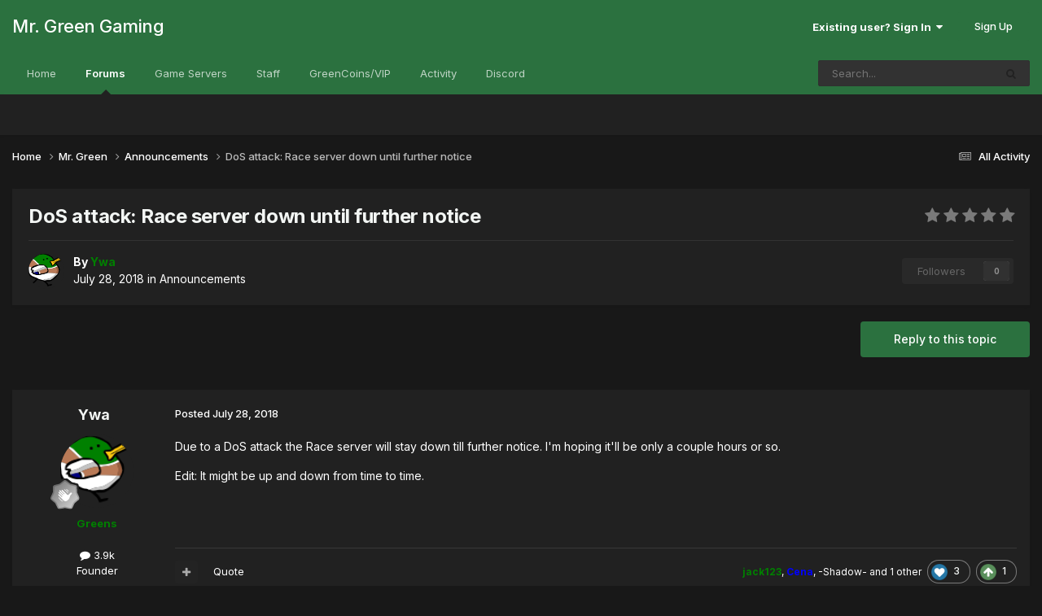

--- FILE ---
content_type: text/html;charset=UTF-8
request_url: https://forums.mrgreengaming.com/topic/20290-dos-attack-race-server-down-until-further-notice/
body_size: 13577
content:
<!DOCTYPE html>
<html lang="en-US" dir="ltr">
	<head>
		<meta charset="utf-8">
        
		<title>DoS attack: Race server down until further notice - Announcements - Mr. Green Gaming</title>
		
		
		
		

	<meta name="viewport" content="width=device-width, initial-scale=1">


	
	


	<meta name="twitter:card" content="summary" />




	
		
			
				<meta property="og:title" content="DoS attack: Race server down until further notice">
			
		
	

	
		
			
				<meta property="og:type" content="website">
			
		
	

	
		
			
				<meta property="og:url" content="https://forums.mrgreengaming.com/topic/20290-dos-attack-race-server-down-until-further-notice/">
			
		
	

	
		
			
				<meta name="description" content="Due to a DoS attack the Race server will stay down till further notice. I&#039;m hoping it&#039;ll be only a couple hours or so. Edit: It might be up and down from time to time.">
			
		
	

	
		
			
				<meta property="og:description" content="Due to a DoS attack the Race server will stay down till further notice. I&#039;m hoping it&#039;ll be only a couple hours or so. Edit: It might be up and down from time to time.">
			
		
	

	
		
			
				<meta property="og:updated_time" content="2018-07-28T15:00:36Z">
			
		
	

	
		
			
				<meta property="og:site_name" content="Mr. Green Gaming">
			
		
	

	
		
			
				<meta property="og:locale" content="en_US">
			
		
	


	
		<link rel="canonical" href="https://forums.mrgreengaming.com/topic/20290-dos-attack-race-server-down-until-further-notice/" />
	

	
		<link as="style" rel="preload" href="https://forums.mrgreengaming.com/applications/core/interface/ckeditor/ckeditor/skins/moono/editor.css?t=P1PF" />
	





<link rel="manifest" href="https://forums.mrgreengaming.com/manifest.webmanifest/">
<meta name="msapplication-config" content="https://forums.mrgreengaming.com/browserconfig.xml/">
<meta name="msapplication-starturl" content="/">
<meta name="application-name" content="Mr. Green Gaming">
<meta name="apple-mobile-web-app-title" content="Mr. Green Gaming">

	<meta name="theme-color" content="#2b713f">










<link rel="preload" href="//forums.mrgreengaming.com/applications/core/interface/font/fontawesome-webfont.woff2?v=4.7.0" as="font" crossorigin="anonymous">
		


	<link rel="preconnect" href="https://fonts.googleapis.com">
	<link rel="preconnect" href="https://fonts.gstatic.com" crossorigin>
	
		<link href="https://fonts.googleapis.com/css2?family=Inter:wght@300;400;500;600;700&display=swap" rel="stylesheet">
	



	<link rel='stylesheet' href='https://forums.mrgreengaming.com/uploads/css_built_8/341e4a57816af3ba440d891ca87450ff_framework.css?v=6f9eceb45a1753119738' media='all'>

	<link rel='stylesheet' href='https://forums.mrgreengaming.com/uploads/css_built_8/05e81b71abe4f22d6eb8d1a929494829_responsive.css?v=6f9eceb45a1753119738' media='all'>

	<link rel='stylesheet' href='https://forums.mrgreengaming.com/uploads/css_built_8/49304d8f4a7c643ec673e5da910a1a13_widget.css?v=6f9eceb45a1753119738' media='all'>

	<link rel='stylesheet' href='https://forums.mrgreengaming.com/uploads/css_built_8/90eb5adf50a8c640f633d47fd7eb1778_core.css?v=6f9eceb45a1753119738' media='all'>

	<link rel='stylesheet' href='https://forums.mrgreengaming.com/uploads/css_built_8/5a0da001ccc2200dc5625c3f3934497d_core_responsive.css?v=6f9eceb45a1753119738' media='all'>

	<link rel='stylesheet' href='https://forums.mrgreengaming.com/uploads/css_built_8/ec0c06d47f161faa24112e8cbf0665bc_chatbox.css?v=6f9eceb45a1753119738' media='all'>

	<link rel='stylesheet' href='https://forums.mrgreengaming.com/uploads/css_built_8/62e269ced0fdab7e30e026f1d30ae516_forums.css?v=6f9eceb45a1753119738' media='all'>

	<link rel='stylesheet' href='https://forums.mrgreengaming.com/uploads/css_built_8/76e62c573090645fb99a15a363d8620e_forums_responsive.css?v=6f9eceb45a1753119738' media='all'>

	<link rel='stylesheet' href='https://forums.mrgreengaming.com/uploads/css_built_8/ebdea0c6a7dab6d37900b9190d3ac77b_topics.css?v=6f9eceb45a1753119738' media='all'>





<link rel='stylesheet' href='https://forums.mrgreengaming.com/uploads/css_built_8/258adbb6e4f3e83cd3b355f84e3fa002_custom.css?v=6f9eceb45a1753119738' media='all'>




		
		

	
	<link rel='shortcut icon' href='https://forums.mrgreengaming.com/uploads/monthly_2018_03/favicon.ico.55eacf57bc2f31e8903dd0d144742a4e.ico' type="image/x-icon">

	</head>
	<body class='ipsApp ipsApp_front ipsJS_none ipsClearfix' data-controller='core.front.core.app' data-message="" data-pageApp='forums' data-pageLocation='front' data-pageModule='forums' data-pageController='topic' data-pageID='20290'  >
		
        

        

		<a href='#ipsLayout_mainArea' class='ipsHide' title='Go to main content on this page' accesskey='m'>Jump to content</a>
		





		<div id='ipsLayout_header' class='ipsClearfix'>
			<header>
				<div class='ipsLayout_container'>
					

<a href='https://forums.mrgreengaming.com/' id='elSiteTitle' accesskey='1'>Mr. Green Gaming</a>

					
						

	<ul id='elUserNav' class='ipsList_inline cSignedOut ipsResponsive_showDesktop'>
		
        
		
        
        
            
            <li id='elSignInLink'>
                <a href='https://forums.mrgreengaming.com/login/' data-ipsMenu-closeOnClick="false" data-ipsMenu id='elUserSignIn'>
                    Existing user? Sign In &nbsp;<i class='fa fa-caret-down'></i>
                </a>
                
<div id='elUserSignIn_menu' class='ipsMenu ipsMenu_auto ipsHide'>
	<form accept-charset='utf-8' method='post' action='https://forums.mrgreengaming.com/login/'>
		<input type="hidden" name="csrfKey" value="55d0eed87af52395be272f250518749f">
		<input type="hidden" name="ref" value="aHR0cHM6Ly9mb3J1bXMubXJncmVlbmdhbWluZy5jb20vdG9waWMvMjAyOTAtZG9zLWF0dGFjay1yYWNlLXNlcnZlci1kb3duLXVudGlsLWZ1cnRoZXItbm90aWNlLw==">
		<div data-role="loginForm">
			
			
			
				<div class='ipsColumns ipsColumns_noSpacing'>
					<div class='ipsColumn ipsColumn_wide' id='elUserSignIn_internal'>
						
<div class="ipsPad ipsForm ipsForm_vertical">
	<h4 class="ipsType_sectionHead">Sign In</h4>
	<br><br>
	<ul class='ipsList_reset'>
		<li class="ipsFieldRow ipsFieldRow_noLabel ipsFieldRow_fullWidth">
			
			
				<input type="text" placeholder="Display Name" name="auth" autocomplete="username">
			
		</li>
		<li class="ipsFieldRow ipsFieldRow_noLabel ipsFieldRow_fullWidth">
			<input type="password" placeholder="Password" name="password" autocomplete="current-password">
		</li>
		<li class="ipsFieldRow ipsFieldRow_checkbox ipsClearfix">
			<span class="ipsCustomInput">
				<input type="checkbox" name="remember_me" id="remember_me_checkbox" value="1" checked aria-checked="true">
				<span></span>
			</span>
			<div class="ipsFieldRow_content">
				<label class="ipsFieldRow_label" for="remember_me_checkbox">Remember me</label>
				<span class="ipsFieldRow_desc">Not recommended on shared computers</span>
			</div>
		</li>
		<li class="ipsFieldRow ipsFieldRow_fullWidth">
			<button type="submit" name="_processLogin" value="usernamepassword" class="ipsButton ipsButton_primary ipsButton_small" id="elSignIn_submit">Sign In</button>
			
				<p class="ipsType_right ipsType_small">
					
						<a href='https://forums.mrgreengaming.com/lostpassword/' data-ipsDialog data-ipsDialog-title='Forgot your password?'>
					
					Forgot your password?</a>
				</p>
			
		</li>
	</ul>
</div>
					</div>
					<div class='ipsColumn ipsColumn_wide'>
						<div class='ipsPadding' id='elUserSignIn_external'>
							<div class='ipsAreaBackground_light ipsPadding:half'>
								
									<p class='ipsType_reset ipsType_small ipsType_center'><strong>Or sign in with one of these services</strong></p>
								
								
									<div class='ipsType_center ipsMargin_top:half'>
										

<button type="submit" name="_processLogin" value="3" class='ipsButton ipsButton_verySmall ipsButton_fullWidth ipsSocial ipsSocial_google' style="background-color: #4285F4">
	
		<span class='ipsSocial_icon'>
			
				<i class='fa fa-google'></i>
			
		</span>
		<span class='ipsSocial_text'>Sign in with Google</span>
	
</button>
									</div>
								
									<div class='ipsType_center ipsMargin_top:half'>
										

<button type="submit" name="_processLogin" value="2" class='ipsButton ipsButton_verySmall ipsButton_fullWidth ipsSocial ipsSocial_facebook' style="background-color: #3a579a">
	
		<span class='ipsSocial_icon'>
			
				<i class='fa fa-facebook-official'></i>
			
		</span>
		<span class='ipsSocial_text'>Sign in with Facebook</span>
	
</button>
									</div>
								
							</div>
						</div>
					</div>
				</div>
			
		</div>
	</form>
</div>
            </li>
            
        
		
			<li>
				
					<a href='https://forums.mrgreengaming.com/register/'  id='elRegisterButton' class='ipsButton ipsButton_normal ipsButton_primary'>Sign Up</a>
				
			</li>
		
	</ul>

						
<ul class='ipsMobileHamburger ipsList_reset ipsResponsive_hideDesktop'>
	<li data-ipsDrawer data-ipsDrawer-drawerElem='#elMobileDrawer'>
		<a href='#' >
			
			
				
			
			
			
			<i class='fa fa-navicon'></i>
		</a>
	</li>
</ul>
					
				</div>
			</header>
			

	<nav data-controller='core.front.core.navBar' class=' ipsResponsive_showDesktop'>
		<div class='ipsNavBar_primary ipsLayout_container '>
			<ul data-role="primaryNavBar" class='ipsClearfix'>
				


	
		
		
		<li  id='elNavSecondary_22' data-role="navBarItem" data-navApp="core" data-navExt="CustomItem">
			
			
				<a href="https://mrgreengaming.com"  data-navItem-id="22" >
					Home<span class='ipsNavBar_active__identifier'></span>
				</a>
			
			
		</li>
	
	

	
		
		
			
		
		<li class='ipsNavBar_active' data-active id='elNavSecondary_8' data-role="navBarItem" data-navApp="forums" data-navExt="Forums">
			
			
				<a href="https://forums.mrgreengaming.com"  data-navItem-id="8" data-navDefault>
					Forums<span class='ipsNavBar_active__identifier'></span>
				</a>
			
			
		</li>
	
	

	
		
		
		<li  id='elNavSecondary_15' data-role="navBarItem" data-navApp="core" data-navExt="CustomItem">
			
			
				<a href="https://mrgreengaming.com/servers"  data-navItem-id="15" >
					Game Servers<span class='ipsNavBar_active__identifier'></span>
				</a>
			
			
		</li>
	
	

	
		
		
		<li  id='elNavSecondary_25' data-role="navBarItem" data-navApp="core" data-navExt="StaffDirectory">
			
			
				<a href="https://forums.mrgreengaming.com/staff/"  data-navItem-id="25" >
					Staff<span class='ipsNavBar_active__identifier'></span>
				</a>
			
			
		</li>
	
	

	
		
		
		<li  id='elNavSecondary_18' data-role="navBarItem" data-navApp="core" data-navExt="CustomItem">
			
			
				<a href="https://mrgreengaming.com/greencoins/donate"  data-navItem-id="18" >
					GreenCoins/VIP<span class='ipsNavBar_active__identifier'></span>
				</a>
			
			
		</li>
	
	

	
		
		
		<li  id='elNavSecondary_2' data-role="navBarItem" data-navApp="core" data-navExt="CustomItem">
			
			
				<a href="https://forums.mrgreengaming.com/discover/"  data-navItem-id="2" >
					Activity<span class='ipsNavBar_active__identifier'></span>
				</a>
			
			
				<ul class='ipsNavBar_secondary ipsHide' data-role='secondaryNavBar'>
					


	
		
		
		<li  id='elNavSecondary_3' data-role="navBarItem" data-navApp="core" data-navExt="AllActivity">
			
			
				<a href="https://forums.mrgreengaming.com/discover/"  data-navItem-id="3" >
					All Activity<span class='ipsNavBar_active__identifier'></span>
				</a>
			
			
		</li>
	
	

	
		
		
		<li  id='elNavSecondary_4' data-role="navBarItem" data-navApp="core" data-navExt="YourActivityStreams">
			
			
				<a href="#"  data-navItem-id="4" >
					My Activity Streams<span class='ipsNavBar_active__identifier'></span>
				</a>
			
			
		</li>
	
	

	
		
		
		<li  id='elNavSecondary_5' data-role="navBarItem" data-navApp="core" data-navExt="YourActivityStreamsItem">
			
			
				<a href="https://forums.mrgreengaming.com/discover/unread/"  data-navItem-id="5" >
					Unread Content<span class='ipsNavBar_active__identifier'></span>
				</a>
			
			
		</li>
	
	

	
		
		
		<li  id='elNavSecondary_6' data-role="navBarItem" data-navApp="core" data-navExt="YourActivityStreamsItem">
			
			
				<a href="https://forums.mrgreengaming.com/discover/content-started/"  data-navItem-id="6" >
					Content I Started<span class='ipsNavBar_active__identifier'></span>
				</a>
			
			
		</li>
	
	

	
		
		
		<li  id='elNavSecondary_7' data-role="navBarItem" data-navApp="core" data-navExt="Search">
			
			
				<a href="https://forums.mrgreengaming.com/search/"  data-navItem-id="7" >
					Search<span class='ipsNavBar_active__identifier'></span>
				</a>
			
			
		</li>
	
	

					<li class='ipsHide' id='elNavigationMore_2' data-role='navMore'>
						<a href='#' data-ipsMenu data-ipsMenu-appendTo='#elNavigationMore_2' id='elNavigationMore_2_dropdown'>More <i class='fa fa-caret-down'></i></a>
						<ul class='ipsHide ipsMenu ipsMenu_auto' id='elNavigationMore_2_dropdown_menu' data-role='moreDropdown'></ul>
					</li>
				</ul>
			
		</li>
	
	

	
		
		
		<li  id='elNavSecondary_23' data-role="navBarItem" data-navApp="core" data-navExt="CustomItem">
			
			
				<a href="https://discord.gg/ceYRuwD" target='_blank' rel="noopener" data-navItem-id="23" >
					Discord<span class='ipsNavBar_active__identifier'></span>
				</a>
			
			
		</li>
	
	

	
	

				<li class='ipsHide' id='elNavigationMore' data-role='navMore'>
					<a href='#' data-ipsMenu data-ipsMenu-appendTo='#elNavigationMore' id='elNavigationMore_dropdown'>More</a>
					<ul class='ipsNavBar_secondary ipsHide' data-role='secondaryNavBar'>
						<li class='ipsHide' id='elNavigationMore_more' data-role='navMore'>
							<a href='#' data-ipsMenu data-ipsMenu-appendTo='#elNavigationMore_more' id='elNavigationMore_more_dropdown'>More <i class='fa fa-caret-down'></i></a>
							<ul class='ipsHide ipsMenu ipsMenu_auto' id='elNavigationMore_more_dropdown_menu' data-role='moreDropdown'></ul>
						</li>
					</ul>
				</li>
			</ul>
			

	<div id="elSearchWrapper">
		<div id='elSearch' data-controller="core.front.core.quickSearch">
			<form accept-charset='utf-8' action='//forums.mrgreengaming.com/search/?do=quicksearch' method='post'>
                <input type='search' id='elSearchField' placeholder='Search...' name='q' autocomplete='off' aria-label='Search'>
                <details class='cSearchFilter'>
                    <summary class='cSearchFilter__text'></summary>
                    <ul class='cSearchFilter__menu'>
                        
                        <li><label><input type="radio" name="type" value="all" ><span class='cSearchFilter__menuText'>Everywhere</span></label></li>
                        
                            
                                <li><label><input type="radio" name="type" value='contextual_{&quot;type&quot;:&quot;forums_topic&quot;,&quot;nodes&quot;:2}' checked><span class='cSearchFilter__menuText'>This Forum</span></label></li>
                            
                                <li><label><input type="radio" name="type" value='contextual_{&quot;type&quot;:&quot;forums_topic&quot;,&quot;item&quot;:20290}' checked><span class='cSearchFilter__menuText'>This Topic</span></label></li>
                            
                        
                        
                            <li><label><input type="radio" name="type" value="core_statuses_status"><span class='cSearchFilter__menuText'>Status Updates</span></label></li>
                        
                            <li><label><input type="radio" name="type" value="forums_topic"><span class='cSearchFilter__menuText'>Topics</span></label></li>
                        
                            <li><label><input type="radio" name="type" value="core_members"><span class='cSearchFilter__menuText'>Members</span></label></li>
                        
                    </ul>
                </details>
				<button class='cSearchSubmit' type="submit" aria-label='Search'><i class="fa fa-search"></i></button>
			</form>
		</div>
	</div>

		</div>
	</nav>

			
<ul id='elMobileNav' class='ipsResponsive_hideDesktop' data-controller='core.front.core.mobileNav'>
	
		
			
			
				
				
			
				
					<li id='elMobileBreadcrumb'>
						<a href='https://forums.mrgreengaming.com/forum/2-announcements/'>
							<span>Announcements</span>
						</a>
					</li>
				
				
			
				
				
			
		
	
	
	
	<li >
		<a data-action="defaultStream" href='https://forums.mrgreengaming.com/discover/'><i class="fa fa-newspaper-o" aria-hidden="true"></i></a>
	</li>

	

	
		<li class='ipsJS_show'>
			<a href='https://forums.mrgreengaming.com/search/'><i class='fa fa-search'></i></a>
		</li>
	
</ul>
		</div>
		<main id='ipsLayout_body' class='ipsLayout_container'>
			<div id='ipsLayout_contentArea'>
				<div id='ipsLayout_contentWrapper'>
					
<nav class='ipsBreadcrumb ipsBreadcrumb_top ipsFaded_withHover'>
	

	<ul class='ipsList_inline ipsPos_right'>
		
		<li >
			<a data-action="defaultStream" class='ipsType_light '  href='https://forums.mrgreengaming.com/discover/'><i class="fa fa-newspaper-o" aria-hidden="true"></i> <span>All Activity</span></a>
		</li>
		
	</ul>

	<ul data-role="breadcrumbList">
		<li>
			<a title="Home" href='https://forums.mrgreengaming.com/'>
				<span>Home <i class='fa fa-angle-right'></i></span>
			</a>
		</li>
		
		
			<li>
				
					<a href='https://forums.mrgreengaming.com/forum/60-mr-green/'>
						<span>Mr. Green <i class='fa fa-angle-right' aria-hidden="true"></i></span>
					</a>
				
			</li>
		
			<li>
				
					<a href='https://forums.mrgreengaming.com/forum/2-announcements/'>
						<span>Announcements <i class='fa fa-angle-right' aria-hidden="true"></i></span>
					</a>
				
			</li>
		
			<li>
				
					DoS attack: Race server down until further notice
				
			</li>
		
	</ul>
</nav>
					
					<div id='ipsLayout_mainArea'>
						
						
						
						

	




						



<div class='ipsPageHeader ipsResponsive_pull ipsBox ipsPadding sm:ipsPadding:half ipsMargin_bottom'>
		
	
	<div class='ipsFlex ipsFlex-ai:center ipsFlex-fw:wrap ipsGap:4'>
		<div class='ipsFlex-flex:11'>
			<h1 class='ipsType_pageTitle ipsContained_container'>
				

				
				
					<span class='ipsType_break ipsContained'>
						<span>DoS attack: Race server down until further notice</span>
					</span>
				
			</h1>
			
			
		</div>
		
			<div class='ipsFlex-flex:00 ipsType_light'>
				
				
<div  class='ipsClearfix ipsRating  ipsRating_veryLarge'>
	
	<ul class='ipsRating_collective'>
		
			
				<li class='ipsRating_off'>
					<i class='fa fa-star'></i>
				</li>
			
		
			
				<li class='ipsRating_off'>
					<i class='fa fa-star'></i>
				</li>
			
		
			
				<li class='ipsRating_off'>
					<i class='fa fa-star'></i>
				</li>
			
		
			
				<li class='ipsRating_off'>
					<i class='fa fa-star'></i>
				</li>
			
		
			
				<li class='ipsRating_off'>
					<i class='fa fa-star'></i>
				</li>
			
		
	</ul>
</div>
			</div>
		
	</div>
	<hr class='ipsHr'>
	<div class='ipsPageHeader__meta ipsFlex ipsFlex-jc:between ipsFlex-ai:center ipsFlex-fw:wrap ipsGap:3'>
		<div class='ipsFlex-flex:11'>
			<div class='ipsPhotoPanel ipsPhotoPanel_mini ipsPhotoPanel_notPhone ipsClearfix'>
				


	<a href="https://forums.mrgreengaming.com/profile/1-ywa/" rel="nofollow" data-ipsHover data-ipsHover-width="370" data-ipsHover-target="https://forums.mrgreengaming.com/profile/1-ywa/?do=hovercard" class="ipsUserPhoto ipsUserPhoto_mini" title="Go to Ywa's profile">
		<img src='https://forums.mrgreengaming.com/uploads/profile/photo-1.png' alt='Ywa' loading="lazy">
	</a>

				<div>
					<p class='ipsType_reset ipsType_blendLinks'>
						<span class='ipsType_normal'>
						
							<strong>By 


<a href='https://forums.mrgreengaming.com/profile/1-ywa/' rel="nofollow" data-ipsHover data-ipsHover-width='370' data-ipsHover-target='https://forums.mrgreengaming.com/profile/1-ywa/?do=hovercard&amp;referrer=https%253A%252F%252Fforums.mrgreengaming.com%252Ftopic%252F20290-dos-attack-race-server-down-until-further-notice%252F' title="Go to Ywa's profile" class="ipsType_break"><span style='color:green;font-weight:bold;'>Ywa</span></a></strong><br />
							<span class='ipsType_light'><time datetime='2018-07-28T15:00:36Z' title='07/28/18 03:00  PM' data-short='7 yr'>July 28, 2018</time> in <a href="https://forums.mrgreengaming.com/forum/2-announcements/">Announcements</a></span>
						
						</span>
					</p>
				</div>
			</div>
		</div>
		
			<div class='ipsFlex-flex:01 ipsResponsive_hidePhone'>
				<div class='ipsShareLinks'>
					
						


					
					
                    

					



					

<div data-followApp='forums' data-followArea='topic' data-followID='20290' data-controller='core.front.core.followButton'>
	

	<a href='https://forums.mrgreengaming.com/login/' rel="nofollow" class="ipsFollow ipsPos_middle ipsButton ipsButton_light ipsButton_verySmall ipsButton_disabled" data-role="followButton" data-ipsTooltip title='Sign in to follow this'>
		<span>Followers</span>
		<span class='ipsCommentCount'>0</span>
	</a>

</div>
				</div>
			</div>
					
	</div>
	
	
</div>








<div class='ipsClearfix'>
	<ul class="ipsToolList ipsToolList_horizontal ipsClearfix ipsSpacer_both ">
		
			<li class='ipsToolList_primaryAction'>
				<span data-controller='forums.front.topic.reply'>
					
						<a href='#replyForm' rel="nofollow" class='ipsButton ipsButton_important ipsButton_medium ipsButton_fullWidth' data-action='replyToTopic'>Reply to this topic</a>
					
				</span>
			</li>
		
		
		
	</ul>
</div>

<div id='comments' data-controller='core.front.core.commentFeed,forums.front.topic.view, core.front.core.ignoredComments' data-autoPoll data-baseURL='https://forums.mrgreengaming.com/topic/20290-dos-attack-race-server-down-until-further-notice/' data-lastPage data-feedID='topic-20290' class='cTopic ipsClear ipsSpacer_top'>
	
			
	

	

<div data-controller='core.front.core.recommendedComments' data-url='https://forums.mrgreengaming.com/topic/20290-dos-attack-race-server-down-until-further-notice/?recommended=comments' class='ipsRecommendedComments ipsHide'>
	<div data-role="recommendedComments">
		<h2 class='ipsType_sectionHead ipsType_large ipsType_bold ipsMargin_bottom'>Recommended Posts</h2>
		
	</div>
</div>
	
	<div id="elPostFeed" data-role='commentFeed' data-controller='core.front.core.moderation' >
		<form action="https://forums.mrgreengaming.com/topic/20290-dos-attack-race-server-down-until-further-notice/?csrfKey=55d0eed87af52395be272f250518749f&amp;do=multimodComment" method="post" data-ipsPageAction data-role='moderationTools'>
			
			
				

					

					
					



<a id='findComment-161853'></a>
<a id='comment-161853'></a>
<article  id='elComment_161853' class='cPost ipsBox ipsResponsive_pull  ipsComment  ipsComment_parent ipsClearfix ipsClear ipsColumns ipsColumns_noSpacing ipsColumns_collapsePhone    '>
	

	

	<div class='cAuthorPane_mobile ipsResponsive_showPhone'>
		<div class='cAuthorPane_photo'>
			<div class='cAuthorPane_photoWrap'>
				


	<a href="https://forums.mrgreengaming.com/profile/1-ywa/" rel="nofollow" data-ipsHover data-ipsHover-width="370" data-ipsHover-target="https://forums.mrgreengaming.com/profile/1-ywa/?do=hovercard" class="ipsUserPhoto ipsUserPhoto_large" title="Go to Ywa's profile">
		<img src='https://forums.mrgreengaming.com/uploads/profile/photo-1.png' alt='Ywa' loading="lazy">
	</a>

				
				
					<a href="https://forums.mrgreengaming.com/profile/1-ywa/badges/" rel="nofollow">
						
<img src='https://forums.mrgreengaming.com/uploads/monthly_2021_06/1_Newbie.svg' loading="lazy" alt="Newbie" class="cAuthorPane_badge cAuthorPane_badge--rank ipsOutline ipsOutline:2px" data-ipsTooltip title="Rank: Newbie (1/14)">
					</a>
				
			</div>
		</div>
		<div class='cAuthorPane_content'>
			<h3 class='ipsType_sectionHead cAuthorPane_author ipsType_break ipsType_blendLinks ipsFlex ipsFlex-ai:center'>
				


<a href='https://forums.mrgreengaming.com/profile/1-ywa/' rel="nofollow" data-ipsHover data-ipsHover-width='370' data-ipsHover-target='https://forums.mrgreengaming.com/profile/1-ywa/?do=hovercard&amp;referrer=https%253A%252F%252Fforums.mrgreengaming.com%252Ftopic%252F20290-dos-attack-race-server-down-until-further-notice%252F' title="Go to Ywa's profile" class="ipsType_break"><span style='color:green;font-weight:bold;'>Ywa</span></a>
			</h3>
			<div class='ipsType_light ipsType_reset'>
			    <a href='https://forums.mrgreengaming.com/topic/20290-dos-attack-race-server-down-until-further-notice/#findComment-161853' rel="nofollow" class='ipsType_blendLinks'>Posted <time datetime='2018-07-28T15:00:36Z' title='07/28/18 03:00  PM' data-short='7 yr'>July 28, 2018</time></a>
				
			</div>
		</div>
	</div>
	<aside class='ipsComment_author cAuthorPane ipsColumn ipsColumn_medium ipsResponsive_hidePhone'>
		<h3 class='ipsType_sectionHead cAuthorPane_author ipsType_blendLinks ipsType_break'><strong>


<a href='https://forums.mrgreengaming.com/profile/1-ywa/' rel="nofollow" data-ipsHover data-ipsHover-width='370' data-ipsHover-target='https://forums.mrgreengaming.com/profile/1-ywa/?do=hovercard&amp;referrer=https%253A%252F%252Fforums.mrgreengaming.com%252Ftopic%252F20290-dos-attack-race-server-down-until-further-notice%252F' title="Go to Ywa's profile" class="ipsType_break">Ywa</a></strong>
			
		</h3>
		<ul class='cAuthorPane_info ipsList_reset'>
			<li data-role='photo' class='cAuthorPane_photo'>
				<div class='cAuthorPane_photoWrap'>
					


	<a href="https://forums.mrgreengaming.com/profile/1-ywa/" rel="nofollow" data-ipsHover data-ipsHover-width="370" data-ipsHover-target="https://forums.mrgreengaming.com/profile/1-ywa/?do=hovercard" class="ipsUserPhoto ipsUserPhoto_large" title="Go to Ywa's profile">
		<img src='https://forums.mrgreengaming.com/uploads/profile/photo-1.png' alt='Ywa' loading="lazy">
	</a>

					
					
						
<img src='https://forums.mrgreengaming.com/uploads/monthly_2021_06/1_Newbie.svg' loading="lazy" alt="Newbie" class="cAuthorPane_badge cAuthorPane_badge--rank ipsOutline ipsOutline:2px" data-ipsTooltip title="Rank: Newbie (1/14)">
					
				</div>
			</li>
			
				<li data-role='group'><span style='color:green;font-weight:bold;'>Greens</span></li>
				
			
			
				<li data-role='stats' class='ipsMargin_top'>
					<ul class="ipsList_reset ipsType_light ipsFlex ipsFlex-ai:center ipsFlex-jc:center ipsGap_row:2 cAuthorPane_stats">
						<li>
							
								<a href="https://forums.mrgreengaming.com/profile/1-ywa/content/" rel="nofollow" title="3929 posts" data-ipsTooltip class="ipsType_blendLinks">
							
								<i class="fa fa-comment"></i> 3.9k
							
								</a>
							
						</li>
						
					</ul>
				</li>
			
			
				

	
	<li data-role='custom-field' class='ipsResponsive_hidePhone ipsType_break'>
		
<span class="badge badgeTopCrew">Founder</span>
	</li>
	

			
		</ul>
	</aside>
	<div class='ipsColumn ipsColumn_fluid ipsMargin:none'>
		

<div id='comment-161853_wrap' data-controller='core.front.core.comment' data-commentApp='forums' data-commentType='forums' data-commentID="161853" data-quoteData='{&quot;userid&quot;:1,&quot;username&quot;:&quot;Ywa&quot;,&quot;timestamp&quot;:1532790036,&quot;contentapp&quot;:&quot;forums&quot;,&quot;contenttype&quot;:&quot;forums&quot;,&quot;contentid&quot;:20290,&quot;contentclass&quot;:&quot;forums_Topic&quot;,&quot;contentcommentid&quot;:161853}' class='ipsComment_content ipsType_medium'>

	<div class='ipsComment_meta ipsType_light ipsFlex ipsFlex-ai:center ipsFlex-jc:between ipsFlex-fd:row-reverse'>
		<div class='ipsType_light ipsType_reset ipsType_blendLinks ipsComment_toolWrap'>
			<div class='ipsResponsive_hidePhone ipsComment_badges'>
				<ul class='ipsList_reset ipsFlex ipsFlex-jc:end ipsFlex-fw:wrap ipsGap:2 ipsGap_row:1'>
					
					
					
					
					
				</ul>
			</div>
			<ul class='ipsList_reset ipsComment_tools'>
				<li>
					<a href='#elControls_161853_menu' class='ipsComment_ellipsis' id='elControls_161853' title='More options...' data-ipsMenu data-ipsMenu-appendTo='#comment-161853_wrap'><i class='fa fa-ellipsis-h'></i></a>
					<ul id='elControls_161853_menu' class='ipsMenu ipsMenu_narrow ipsHide'>
						
						
                        
						
						
						
							
								
							
							
							
							
							
							
						
					</ul>
				</li>
				
			</ul>
		</div>

		<div class='ipsType_reset ipsResponsive_hidePhone'>
		   
		   Posted <time datetime='2018-07-28T15:00:36Z' title='07/28/18 03:00  PM' data-short='7 yr'>July 28, 2018</time>
		   
			
			<span class='ipsResponsive_hidePhone'>
				
				
			</span>
		</div>
	</div>

	

    

	<div class='cPost_contentWrap'>
		
		<div data-role='commentContent' class='ipsType_normal ipsType_richText ipsPadding_bottom ipsContained' data-controller='core.front.core.lightboxedImages'>
			<p>
	Due to a DoS attack the Race server will stay down till further notice. I'm hoping it'll be only a couple hours or so.
</p>

<p>
	Edit: It might be up and down from time to time.
</p>

			
		</div>

		
			<div class='ipsItemControls'>
				
					
						

	<div data-controller='core.front.core.reaction' class='ipsItemControls_right ipsClearfix '>	
		<div class='ipsReact ipsPos_right'>
			
				
				<div class='ipsReact_blurb ' data-role='reactionBlurb'>
					
						

	
	<ul class='ipsReact_reactions'>
		
			<li class="ipsReact_overview ipsType_blendLinks">
				
<a href='https://forums.mrgreengaming.com/profile/4670-jack123/' rel="nofollow" data-ipsHover data-ipsHover-width="370" data-ipsHover-target='https://forums.mrgreengaming.com/profile/4670-jack123/?do=hovercard' title="Go to jack123's profile" class="ipsType_break"><span style='color:green;font-weight:bold;'>jack123</span></a>, 
<a href='https://forums.mrgreengaming.com/profile/14817-cena/' rel="nofollow" data-ipsHover data-ipsHover-width="370" data-ipsHover-target='https://forums.mrgreengaming.com/profile/14817-cena/?do=hovercard' title="Go to Cena's profile" class="ipsType_break"><span style='color:blue;font-weight:bold;'>Cena</span></a>, 
<a href='https://forums.mrgreengaming.com/profile/25351-shadow/' rel="nofollow" data-ipsHover data-ipsHover-width="370" data-ipsHover-target='https://forums.mrgreengaming.com/profile/25351-shadow/?do=hovercard' title="Go to -Shadow-'s profile" class="ipsType_break"><span style='color:#'>-Shadow-</span></a> and 

<a href='https://forums.mrgreengaming.com/topic/20290-dos-attack-race-server-down-until-further-notice/?do=showReactionsComment&amp;comment=161853' data-ipsDialog data-ipsDialog-destructOnClose data-ipsDialog-size='medium' data-ipsDialog-title='See who reacted to this' title='See who reacted to this' data-ipsTooltip data-ipsTooltip-label='[&quot;Quad_Tube&quot;]' data-ipsTooltip-json data-ipsTooltip-safe>1 other</a>

			</li>
		
		
			
				
				<li class='ipsReact_reactCount'>
					
						<a href='https://forums.mrgreengaming.com/topic/20290-dos-attack-race-server-down-until-further-notice/?do=showReactionsComment&amp;comment=161853&amp;reaction=1' data-ipsDialog data-ipsDialog-size='medium' data-ipsDialog-title='See who reacted to this' data-ipsTooltip data-ipsTooltip-label="<strong>Like</strong><br>Loading..." data-ipsTooltip-ajax="https://forums.mrgreengaming.com/topic/20290-dos-attack-race-server-down-until-further-notice/?do=showReactionsComment&amp;comment=161853&amp;reaction=1&amp;tooltip=1" data-ipsTooltip-safe title="See who reacted &quot;Like&quot;">
					
							<span>
								<img src='https://forums.mrgreengaming.com/uploads/reactions/react_like.png' alt="Like" loading="lazy">
							</span>
							<span>
								3
							</span>
					
						</a>
					
				</li>
			
		
			
				
				<li class='ipsReact_reactCount'>
					
						<a href='https://forums.mrgreengaming.com/topic/20290-dos-attack-race-server-down-until-further-notice/?do=showReactionsComment&amp;comment=161853&amp;reaction=6' data-ipsDialog data-ipsDialog-size='medium' data-ipsDialog-title='See who reacted to this' data-ipsTooltip data-ipsTooltip-label="<strong>Upvote</strong><br>Loading..." data-ipsTooltip-ajax="https://forums.mrgreengaming.com/topic/20290-dos-attack-race-server-down-until-further-notice/?do=showReactionsComment&amp;comment=161853&amp;reaction=6&amp;tooltip=1" data-ipsTooltip-safe title="See who reacted &quot;Upvote&quot;">
					
							<span>
								<img src='https://forums.mrgreengaming.com/uploads/reactions/react_up.png' alt="Upvote" loading="lazy">
							</span>
							<span>
								1
							</span>
					
						</a>
					
				</li>
			
		
	</ul>

					
				</div>
			
			
			
		</div>
	</div>

					
				
				<ul class='ipsComment_controls ipsClearfix ipsItemControls_left' data-role="commentControls">
					
						
						
							<li data-ipsQuote-editor='topic_comment' data-ipsQuote-target='#comment-161853' class='ipsJS_show'>
								<button class='ipsButton ipsButton_light ipsButton_verySmall ipsButton_narrow cMultiQuote ipsHide' data-action='multiQuoteComment' data-ipsTooltip data-ipsQuote-multiQuote data-mqId='mq161853' title='MultiQuote'><i class='fa fa-plus'></i></button>
							</li>
							<li data-ipsQuote-editor='topic_comment' data-ipsQuote-target='#comment-161853' class='ipsJS_show'>
								<a href='#' data-action='quoteComment' data-ipsQuote-singleQuote>Quote</a>
							</li>
						
						
						
												
					
					<li class='ipsHide' data-role='commentLoading'>
						<span class='ipsLoading ipsLoading_tiny ipsLoading_noAnim'></span>
					</li>
				</ul>
			</div>
		

		
			

		
	</div>

	
    
</div>
	</div>
</article>
					
					
					
				
			
			
<input type="hidden" name="csrfKey" value="55d0eed87af52395be272f250518749f" />


		</form>
	</div>

	
	
	
	
	
		<a id='replyForm'></a>
	<div data-role='replyArea' class='cTopicPostArea ipsBox ipsResponsive_pull ipsPadding  ipsSpacer_top' >
			
				
				

	
		<div class='ipsPadding_bottom ipsBorder_bottom ipsMargin_bottom cGuestTeaser'>
			<h2 class='ipsType_pageTitle'>Join the conversation</h2>
			<p class='ipsType_normal ipsType_reset'>
	
				
					You can post now and register later.
				
				If you have an account, <a class='ipsType_brandedLink' href='https://forums.mrgreengaming.com/login/' data-ipsDialog data-ipsDialog-size='medium' data-ipsDialog-title='Sign In Now'>sign in now</a> to post with your account.
				
			</p>
	
		</div>
	


<form accept-charset='utf-8' class="ipsForm ipsForm_vertical" action="https://forums.mrgreengaming.com/topic/20290-dos-attack-race-server-down-until-further-notice/" method="post" enctype="multipart/form-data">
	<input type="hidden" name="commentform_20290_submitted" value="1">
	
		<input type="hidden" name="csrfKey" value="55d0eed87af52395be272f250518749f">
	
		<input type="hidden" name="_contentReply" value="1">
	
		<input type="hidden" name="captcha_field" value="1">
	
	
		<input type="hidden" name="MAX_FILE_SIZE" value="103809024">
		<input type="hidden" name="plupload" value="43ff4813de24be9104d34ac81e854ca5">
	
	<div class='ipsComposeArea ipsComposeArea_withPhoto ipsClearfix ipsContained'>
		<div data-role='whosTyping' class='ipsHide ipsMargin_bottom'></div>
		<div class='ipsPos_left ipsResponsive_hidePhone ipsResponsive_block'>

	<span class='ipsUserPhoto ipsUserPhoto_small '>
		<img src='https://forums.mrgreengaming.com/uploads/set_resources_8/84c1e40ea0e759e3f1505eb1788ddf3c_default_photo.png' alt='Guest' loading="lazy">
	</span>
</div>
		<div class='ipsComposeArea_editor'>
			
				
					
				
					
						<ul class='ipsForm ipsForm_horizontal ipsMargin_bottom:half' data-ipsEditor-toolList>
							<li class='ipsFieldRow ipsFieldRow_fullWidth'>
								


	<input
		type="email"
		name="guest_email"
        
		id="elInput_guest_email"
		aria-required='true'
		
		
		
		placeholder='Enter your email address (this is not shown to other users)'
		
		autocomplete="email"
	>
	
	
	

								
							</li>
						</ul>
					
				
					
				
			
			
				
					
						
							
						
						

<div class='ipsType_normal ipsType_richText ipsType_break' data-ipsEditor data-ipsEditor-controller="https://forums.mrgreengaming.com/index.php?app=core&amp;module=system&amp;controller=editor" data-ipsEditor-minimized  data-ipsEditor-toolbars='{&quot;desktop&quot;:[{&quot;name&quot;:&quot;row1&quot;,&quot;items&quot;:[&quot;Bold&quot;,&quot;Italic&quot;,&quot;Underline&quot;,&quot;-&quot;,&quot;ipsLink&quot;,&quot;-&quot;,&quot;Ipsquote&quot;,&quot;ipsCode&quot;,&quot;ipsEmoticon&quot;,&quot;-&quot;,&quot;BulletedList&quot;,&quot;NumberedList&quot;,&quot;-&quot;,&quot;JustifyLeft&quot;,&quot;JustifyCenter&quot;,&quot;JustifyRight&quot;,&quot;-&quot;,&quot;Strike&quot;,&quot;Superscript&quot;,&quot;Subscript&quot;,&quot;-&quot;,&quot;FontSize&quot;,&quot;TextColor&quot;,&quot;BGColor&quot;,&quot;-&quot;,&quot;ipsPreview&quot;,&quot;ipsgiphy&quot;]},&quot;\/&quot;],&quot;tablet&quot;:[{&quot;name&quot;:&quot;row1&quot;,&quot;items&quot;:[&quot;Bold&quot;,&quot;Italic&quot;,&quot;Underline&quot;,&quot;-&quot;,&quot;ipsLink&quot;,&quot;Ipsquote&quot;,&quot;ipsEmoticon&quot;,&quot;-&quot;,&quot;BulletedList&quot;,&quot;NumberedList&quot;,&quot;ipsgiphy&quot;]},&quot;\/&quot;],&quot;phone&quot;:[{&quot;name&quot;:&quot;row1&quot;,&quot;items&quot;:[&quot;Bold&quot;,&quot;Italic&quot;,&quot;Underline&quot;,&quot;-&quot;,&quot;ipsEmoticon&quot;,&quot;ipsLink&quot;,&quot;-&quot;,&quot;JustifyLeft&quot;,&quot;JustifyCenter&quot;,&quot;JustifyRight&quot;,&quot;ipsgiphy&quot;]},&quot;\/&quot;,{&quot;name&quot;:&quot;row2&quot;,&quot;items&quot;:[&quot;Font&quot;,&quot;FontSize&quot;,&quot;-&quot;,&quot;Strike&quot;,&quot;Ipsquote&quot;]},&quot;\/&quot;,{&quot;name&quot;:&quot;row3&quot;,&quot;items&quot;:[&quot;-&quot;]},&quot;\/&quot;]}' data-ipsEditor-extraPlugins='' data-ipsEditor-postKey="9b43a487fdbb475834c0c626d45545af" data-ipsEditor-autoSaveKey="reply-forums/forums-20290"  data-ipsEditor-skin="moono" data-ipsEditor-name="topic_comment_20290" data-ipsEditor-pasteBehaviour='rich'  data-ipsEditor-ipsPlugins="ipsautolink,ipsautosave,ipsctrlenter,ipscode,ipscontextmenu,ipsemoticon,ipsimage,ipslink,ipsmentions,ipspage,ipspaste,ipsquote,ipsspoiler,ipsautogrow,ipssource,removeformat,ipsgiphy,ipspreview" data-ipsEditor-contentClass='IPS\forums\Topic' data-ipsEditor-contentId='20290'>
    <div data-role='editorComposer'>
		<noscript>
			<textarea name="topic_comment_20290_noscript" rows="15"></textarea>
		</noscript>
		<div class="ipsHide norewrite" data-role="mainEditorArea">
			<textarea name="topic_comment_20290" data-role='contentEditor' class="ipsHide" tabindex='1'></textarea>
		</div>
		
			<div class='ipsComposeArea_dummy ipsJS_show' tabindex='1'><i class='fa fa-comment-o'></i> Reply to this topic...</div>
		
		<div class="ipsHide ipsComposeArea_editorPaste" data-role="pasteMessage">
			<p class='ipsType_reset ipsPad_half'>
				
					<a class="ipsPos_right ipsType_normal ipsCursor_pointer ipsComposeArea_editorPasteSwitch" data-action="keepPasteFormatting" title='Keep formatting' data-ipsTooltip>&times;</a>
					<i class="fa fa-info-circle"></i>&nbsp; Pasted as rich text. &nbsp;&nbsp;<a class='ipsCursor_pointer' data-action="removePasteFormatting">Paste as plain text instead</a>
				
			</p>
		</div>
		<div class="ipsHide ipsComposeArea_editorPaste" data-role="emoticonMessage">
			<p class='ipsType_reset ipsPad_half'>
				<i class="fa fa-info-circle"></i>&nbsp; Only 75 emoji are allowed.
			</p>
		</div>
		<div class="ipsHide ipsComposeArea_editorPaste" data-role="embedMessage">
			<p class='ipsType_reset ipsPad_half'>
				<a class="ipsPos_right ipsType_normal ipsCursor_pointer ipsComposeArea_editorPasteSwitch" data-action="keepEmbeddedMedia" title='Keep embedded content' data-ipsTooltip>&times;</a>
				<i class="fa fa-info-circle"></i>&nbsp; Your link has been automatically embedded. &nbsp;&nbsp;<a class='ipsCursor_pointer' data-action="removeEmbeddedMedia">Display as a link instead</a>
			</p>
		</div>
		<div class="ipsHide ipsComposeArea_editorPaste" data-role="embedFailMessage">
			<p class='ipsType_reset ipsPad_half'>
			</p>
		</div>
		<div class="ipsHide ipsComposeArea_editorPaste" data-role="autoSaveRestoreMessage">
			<p class='ipsType_reset ipsPad_half'>
				<a class="ipsPos_right ipsType_normal ipsCursor_pointer ipsComposeArea_editorPasteSwitch" data-action="keepRestoredContents" title='Keep restored contents' data-ipsTooltip>&times;</a>
				<i class="fa fa-info-circle"></i>&nbsp; Your previous content has been restored. &nbsp;&nbsp;<a class='ipsCursor_pointer' data-action="clearEditorContents">Clear editor</a>
			</p>
		</div>
		<div class="ipsHide ipsComposeArea_editorPaste" data-role="imageMessage">
			<p class='ipsType_reset ipsPad_half'>
				<a class="ipsPos_right ipsType_normal ipsCursor_pointer ipsComposeArea_editorPasteSwitch" data-action="removeImageMessage">&times;</a>
				<i class="fa fa-info-circle"></i>&nbsp; You cannot paste images directly. Upload or insert images from URL.
			</p>
		</div>
		
	<div data-ipsEditor-toolList class="ipsAreaBackground_light ipsClearfix">
		<div data-role='attachmentArea'>
			<div class="ipsComposeArea_dropZone ipsComposeArea_dropZoneSmall ipsClearfix ipsClearfix" id='elEditorDrop_topic_comment_20290'>
				<div>
					<ul class='ipsList_inline ipsClearfix'>
						
						
						<div>
							<ul class='ipsList_inline ipsClearfix'>
								<li class='ipsPos_right'>
									<a class="ipsButton ipsButton_veryLight ipsButton_verySmall" href='#' data-ipsDialog data-ipsDialog-forceReload data-ipsDialog-title='Insert image from URL' data-ipsDialog-url="https://forums.mrgreengaming.com/index.php?app=core&amp;module=system&amp;controller=editor&amp;do=link&amp;image=1&amp;postKey=9b43a487fdbb475834c0c626d45545af&amp;editorId=topic_comment_20290&amp;csrfKey=55d0eed87af52395be272f250518749f">Insert image from URL</a>
								</li>
							</ul>
						</div>
						
					</ul>
				</div>
			</div>		
		</div>
	</div>
	</div>
	<div data-role='editorPreview' class='ipsHide'>
		<div class='ipsAreaBackground_light ipsPad_half' data-role='previewToolbar'>
			<a href='#' class='ipsPos_right' data-action='closePreview' title='Return to editing mode' data-ipsTooltip>&times;</a>
			<ul class='ipsButton_split'>
				<li data-action='resizePreview' data-size='desktop'><a href='#' title='View at approximate desktop size' data-ipsTooltip class='ipsButton ipsButton_verySmall ipsButton_primary'>Desktop</a></li>
				<li data-action='resizePreview' data-size='tablet'><a href='#' title='View at approximate tablet size' data-ipsTooltip class='ipsButton ipsButton_verySmall ipsButton_light'>Tablet</a></li>
				<li data-action='resizePreview' data-size='phone'><a href='#' title='View at approximate phone size' data-ipsTooltip class='ipsButton ipsButton_verySmall ipsButton_light'>Phone</a></li>
			</ul>
		</div>
		<div data-role='previewContainer' class='ipsAreaBackground ipsType_center'></div>
	</div>
</div>
						
					
				
					
				
					
				
			
			<ul class='ipsToolList ipsToolList_horizontal ipsClear ipsClearfix ipsJS_hide' data-ipsEditor-toolList>
				
					
						
					
						
					
						
							<li class='ipsPos_left ipsResponsive_noFloat  ipsType_medium ipsType_light'>
								
<div data-ipsCaptcha data-ipsCaptcha-service='recaptcha2' data-ipsCaptcha-key="6Lf19RgTAAAAACNRr_yHo0-jKMrd4gjVM5ybtaZI" data-ipsCaptcha-lang="en_US" data-ipsCaptcha-theme="dark">
	<noscript>
	  <div style="width: 302px; height: 352px;">
	    <div style="width: 302px; height: 352px; position: relative;">
	      <div style="width: 302px; height: 352px; position: absolute;">
	        <iframe src="https://www.google.com/recaptcha/api/fallback?k=6Lf19RgTAAAAACNRr_yHo0-jKMrd4gjVM5ybtaZI" style="width: 302px; height:352px; border-style: none;">
	        </iframe>
	      </div>
	      <div style="width: 250px; height: 80px; position: absolute; border-style: none; bottom: 21px; left: 25px; margin: 0px; padding: 0px; right: 25px;">
	        <textarea id="g-recaptcha-response" name="g-recaptcha-response" class="g-recaptcha-response" style="width: 250px; height: 80px; border: 1px solid #c1c1c1; margin: 0px; padding: 0px; resize: none;"></textarea>
	      </div>
	    </div>
	  </div>
	</noscript>
</div>
								
							</li>
						
					
				
				
					<li>

	<button type="submit" class="ipsButton ipsButton_primary" tabindex="2" accesskey="s"  role="button">Submit Reply</button>
</li>
				
			</ul>
		</div>
	</div>
</form>
			
		</div>
	

	
		<div class='ipsBox ipsPadding ipsResponsive_pull ipsResponsive_showPhone ipsMargin_top'>
			<div class='ipsShareLinks'>
				
					


				
				
                

                

<div data-followApp='forums' data-followArea='topic' data-followID='20290' data-controller='core.front.core.followButton'>
	

	<a href='https://forums.mrgreengaming.com/login/' rel="nofollow" class="ipsFollow ipsPos_middle ipsButton ipsButton_light ipsButton_verySmall ipsButton_disabled" data-role="followButton" data-ipsTooltip title='Sign in to follow this'>
		<span>Followers</span>
		<span class='ipsCommentCount'>0</span>
	</a>

</div>
				
			</div>
		</div>
	
</div>



<div class='ipsPager ipsSpacer_top'>
	<div class="ipsPager_prev">
		
			<a href="https://forums.mrgreengaming.com/forum/2-announcements/" title="Go to Announcements" rel="parent">
				<span class="ipsPager_type">Go to topic listing</span>
			</a>
		
	</div>
	
</div>


						


	<div class='cWidgetContainer '  data-role='widgetReceiver' data-orientation='horizontal' data-widgetArea='footer'>
		<ul class='ipsList_reset'>
			
				
					
					<li class='ipsWidget ipsWidget_horizontal ipsBox  ipsResponsive_block' data-blockID='app_core_activeUsers_e7p3mzxrw' data-blockConfig="true" data-blockTitle="Recently Browsing" data-blockErrorMessage="This block cannot be shown. This could be because it needs configuring, is unable to show on this page, or will show after reloading this page."  data-controller='core.front.widgets.block'>
<div data-controller='core.front.core.onlineUsersWidget'>
    <h3 class='ipsType_reset ipsWidget_title'>
        
            Recently Browsing
        
        
        &nbsp;&nbsp;<span class='ipsType_light ipsType_unbold ipsType_medium' data-memberCount="0">0 members</span>
        
    </h3>
    <div class='ipsWidget_inner ipsPad'>
        <ul class='ipsList_inline ipsList_csv ipsList_noSpacing ipsType_normal'>
            
                <li class='ipsType_reset ipsType_medium ipsType_light' data-noneOnline>No registered users viewing this page.</li>
            
        </ul>
        
    </div>
</div></li>
				
			
		</ul>
	</div>

					</div>
					


					
<nav class='ipsBreadcrumb ipsBreadcrumb_bottom ipsFaded_withHover'>
	
		


	

	<ul class='ipsList_inline ipsPos_right'>
		
		<li >
			<a data-action="defaultStream" class='ipsType_light '  href='https://forums.mrgreengaming.com/discover/'><i class="fa fa-newspaper-o" aria-hidden="true"></i> <span>All Activity</span></a>
		</li>
		
	</ul>

	<ul data-role="breadcrumbList">
		<li>
			<a title="Home" href='https://forums.mrgreengaming.com/'>
				<span>Home <i class='fa fa-angle-right'></i></span>
			</a>
		</li>
		
		
			<li>
				
					<a href='https://forums.mrgreengaming.com/forum/60-mr-green/'>
						<span>Mr. Green <i class='fa fa-angle-right' aria-hidden="true"></i></span>
					</a>
				
			</li>
		
			<li>
				
					<a href='https://forums.mrgreengaming.com/forum/2-announcements/'>
						<span>Announcements <i class='fa fa-angle-right' aria-hidden="true"></i></span>
					</a>
				
			</li>
		
			<li>
				
					DoS attack: Race server down until further notice
				
			</li>
		
	</ul>
</nav>
				</div>
			</div>
			
		</main>
		<footer id='ipsLayout_footer' class='ipsClearfix'>
			<div class='ipsLayout_container'>
				
				

<ul id='elFooterSocialLinks' class='ipsList_inline ipsType_center ipsSpacer_top'>
	

	
		<li class='cUserNav_icon'>
			<a href='https://www.youtube.com/channel/UCQNgQEN9iBdnTSbI_nuF71g' target='_blank' class='cShareLink cShareLink_youtube' rel='noopener noreferrer'><i class='fa fa-youtube'></i></a>
        </li>
	
		<li class='cUserNav_icon'>
			<a href='https://www.facebook.com/MrGreenGaming/' target='_blank' class='cShareLink cShareLink_facebook' rel='noopener noreferrer'><i class='fa fa-facebook'></i></a>
        </li>
	
		<li class='cUserNav_icon'>
			<a href='https://www.instagram.com/mrgreengaming/' target='_blank' class='cShareLink cShareLink_instagram' rel='noopener noreferrer'><i class='fa fa-instagram'></i></a>
        </li>
	

</ul>


<ul class='ipsList_inline ipsType_center ipsSpacer_top' id="elFooterLinks">
	
	
	
	
	
		<li><a href='https://forums.mrgreengaming.com/privacy/'>Privacy Policy</a></li>
	
	
		<li><a rel="nofollow" href='https://forums.mrgreengaming.com/contact/' data-ipsdialog  data-ipsdialog-title="Contact Us">Contact Us</a></li>
	
	<li><a rel="nofollow" href='https://forums.mrgreengaming.com/cookies/'>Cookies</a></li>

</ul>	


<p id='elCopyright'>
	<span id='elCopyright_userLine'>© 2006 - 2024 Mr. Green Gaming</span>
	<a rel='nofollow' title='Invision Community' href='https://www.invisioncommunity.com/'>Powered by Invision Community</a>
</p>
			</div>
		</footer>
		
<div id='elMobileDrawer' class='ipsDrawer ipsHide'>
	<div class='ipsDrawer_menu'>
		<a href='#' class='ipsDrawer_close' data-action='close'><span>&times;</span></a>
		<div class='ipsDrawer_content ipsFlex ipsFlex-fd:column'>
			
				<div class='ipsPadding ipsBorder_bottom'>
					<ul class='ipsToolList ipsToolList_vertical'>
						<li>
							<a href='https://forums.mrgreengaming.com/login/' id='elSigninButton_mobile' class='ipsButton ipsButton_light ipsButton_small ipsButton_fullWidth'>Existing user? Sign In</a>
						</li>
						
							<li>
								
									<a href='https://forums.mrgreengaming.com/register/'  id='elRegisterButton_mobile' class='ipsButton ipsButton_small ipsButton_fullWidth ipsButton_important'>Sign Up</a>
								
							</li>
						
					</ul>
				</div>
			

			

			<ul class='ipsDrawer_list ipsFlex-flex:11'>
				

				
				
				
				
					
						
						
							<li><a href='https://mrgreengaming.com' >Home</a></li>
						
					
				
					
						
						
							<li><a href='https://forums.mrgreengaming.com' >Forums</a></li>
						
					
				
					
						
						
							<li><a href='https://mrgreengaming.com/servers' >Game Servers</a></li>
						
					
				
					
						
						
							<li><a href='https://forums.mrgreengaming.com/staff/' >Staff</a></li>
						
					
				
					
						
						
							<li><a href='https://mrgreengaming.com/greencoins/donate' >GreenCoins/VIP</a></li>
						
					
				
					
						
						
							<li class='ipsDrawer_itemParent'>
								<h4 class='ipsDrawer_title'><a href='#'>Activity</a></h4>
								<ul class='ipsDrawer_list'>
									<li data-action="back"><a href='#'>Back</a></li>
									
									
										
										
										
											
												
													
													
									
													
									
									
									
										


	
		
			<li>
				<a href='https://forums.mrgreengaming.com/discover/' >
					All Activity
				</a>
			</li>
		
	

	
		
			<li>
				<a href='' >
					My Activity Streams
				</a>
			</li>
		
	

	
		
			<li>
				<a href='https://forums.mrgreengaming.com/discover/unread/' >
					Unread Content
				</a>
			</li>
		
	

	
		
			<li>
				<a href='https://forums.mrgreengaming.com/discover/content-started/' >
					Content I Started
				</a>
			</li>
		
	

	
		
			<li>
				<a href='https://forums.mrgreengaming.com/search/' >
					Search
				</a>
			</li>
		
	

										
								</ul>
							</li>
						
					
				
					
						
						
							<li><a href='https://discord.gg/ceYRuwD' target='_blank' rel="noopener">Discord</a></li>
						
					
				
					
				
				
			</ul>

			
		</div>
	</div>
</div>

<div id='elMobileCreateMenuDrawer' class='ipsDrawer ipsHide'>
	<div class='ipsDrawer_menu'>
		<a href='#' class='ipsDrawer_close' data-action='close'><span>&times;</span></a>
		<div class='ipsDrawer_content ipsSpacer_bottom ipsPad'>
			<ul class='ipsDrawer_list'>
				<li class="ipsDrawer_listTitle ipsType_reset">Create New...</li>
				
			</ul>
		</div>
	</div>
</div>
		
		

	
	<script type='text/javascript'>
		var ipsDebug = false;		
	
		var CKEDITOR_BASEPATH = '//forums.mrgreengaming.com/applications/core/interface/ckeditor/ckeditor/';
	
		var ipsSettings = {
			
			
			cookie_path: "/",
			
			cookie_prefix: "ips4_",
			
			
			cookie_ssl: true,
			
            essential_cookies: ["oauth_authorize","member_id","login_key","clearAutosave","lastSearch","device_key","IPSSessionFront","loggedIn","noCache","hasJS","cookie_consent","cookie_consent_optional","codeVerifier","forumpass_*"],
			upload_imgURL: "",
			message_imgURL: "",
			notification_imgURL: "",
			baseURL: "//forums.mrgreengaming.com/",
			jsURL: "//forums.mrgreengaming.com/applications/core/interface/js/js.php",
			csrfKey: "55d0eed87af52395be272f250518749f",
			antiCache: "6f9eceb45a1753119738",
			jsAntiCache: "6f9eceb45a1765232938",
			disableNotificationSounds: true,
			useCompiledFiles: true,
			links_external: true,
			memberID: 0,
			lazyLoadEnabled: true,
			blankImg: "//forums.mrgreengaming.com/applications/core/interface/js/spacer.png",
			googleAnalyticsEnabled: false,
			matomoEnabled: false,
			viewProfiles: true,
			mapProvider: 'none',
			mapApiKey: '',
			pushPublicKey: "BNbNGBAh2GeeQaXDYUoQNBk7Mi1pMMTuuYvs2QvZrboaq7JDYfMkmABevkRODcaH6uY7TtdF768GtgIoKWLnq-Y",
			relativeDates: true
		};
		
		
		
		
			ipsSettings['maxImageDimensions'] = {
				width: 1000,
				height: 750
			};
		
		
	</script>



<!-- Facebook Pixel Code -->
<script>
!function(f,b,e,v,n,t,s){if(f.fbq)return;n=f.fbq=function(){n.callMethod?
n.callMethod.apply(n,arguments):n.queue.push(arguments)};if(!f._fbq)f._fbq=n;
n.push=n;n.loaded=!0;n.version='2.0';n.queue=[];t=b.createElement(e);t.async=!0;
t.src=v;s=b.getElementsByTagName(e)[0];s.parentNode.insertBefore(t,s)}(window,
document,'script','https://connect.facebook.net/en_US/fbevents.js');
setTimeout( function() {
	fbq('init', '145877732996692');
	
	fbq('track', 'PageView', {"item_id":20290,"item_name":"DoS attack: Race server down until further notice","item_type":"topic","category_name":"Announcements"} );
	
}, 2000 );
</script>
<!-- End Facebook Pixel Code -->




<script type='text/javascript' src='https://forums.mrgreengaming.com/uploads/javascript_global/root_library.js?v=6f9eceb45a1765232938' data-ips></script>


<script type='text/javascript' src='https://forums.mrgreengaming.com/uploads/javascript_global/root_js_lang_1.js?v=6f9eceb45a1765232938' data-ips></script>


<script type='text/javascript' src='https://forums.mrgreengaming.com/uploads/javascript_global/root_framework.js?v=6f9eceb45a1765232938' data-ips></script>


<script type='text/javascript' src='https://forums.mrgreengaming.com/uploads/javascript_core/global_global_core.js?v=6f9eceb45a1765232938' data-ips></script>


<script type='text/javascript' src='https://forums.mrgreengaming.com/uploads/javascript_global/root_front.js?v=6f9eceb45a1765232938' data-ips></script>


<script type='text/javascript' src='https://forums.mrgreengaming.com/uploads/javascript_core/front_front_core.js?v=6f9eceb45a1765232938' data-ips></script>


<script type='text/javascript' src='https://forums.mrgreengaming.com/uploads/javascript_bimchatbox/front_front_chatbox.js?v=6f9eceb45a1765232938' data-ips></script>


<script type='text/javascript' src='https://forums.mrgreengaming.com/uploads/javascript_forums/front_front_topic.js?v=6f9eceb45a1765232938' data-ips></script>


<script type='text/javascript' src='https://forums.mrgreengaming.com/uploads/javascript_global/root_map.js?v=6f9eceb45a1765232938' data-ips></script>



	<script type='text/javascript'>
		
			ips.setSetting( 'date_format', jQuery.parseJSON('"mm\/dd\/yy"') );
		
			ips.setSetting( 'date_first_day', jQuery.parseJSON('0') );
		
			ips.setSetting( 'ipb_url_filter_option', jQuery.parseJSON('"none"') );
		
			ips.setSetting( 'url_filter_any_action', jQuery.parseJSON('"allow"') );
		
			ips.setSetting( 'bypass_profanity', jQuery.parseJSON('0') );
		
			ips.setSetting( 'emoji_style', jQuery.parseJSON('"twemoji"') );
		
			ips.setSetting( 'emoji_shortcodes', jQuery.parseJSON('true') );
		
			ips.setSetting( 'emoji_ascii', jQuery.parseJSON('true') );
		
			ips.setSetting( 'emoji_cache', jQuery.parseJSON('1691837962') );
		
			ips.setSetting( 'image_jpg_quality', jQuery.parseJSON('75') );
		
			ips.setSetting( 'cloud2', jQuery.parseJSON('false') );
		
			ips.setSetting( 'isAnonymous', jQuery.parseJSON('false') );
		
		
        
    </script>



<script type='application/ld+json'>
{
    "name": "DoS attack: Race server down until further notice",
    "headline": "DoS attack: Race server down until further notice",
    "text": "Due to a DoS attack the Race server will stay down till further notice. I\u0027m hoping it\u0027ll be only a couple hours or so.\n \n\n\n\tEdit: It might be up and down from time to time.\n ",
    "dateCreated": "2018-07-28T15:00:36+0000",
    "datePublished": "2018-07-28T15:00:36+0000",
    "dateModified": "2018-07-28T15:00:36+0000",
    "image": "https://forums.mrgreengaming.com/uploads/profile/photo-1.png",
    "author": {
        "@type": "Person",
        "name": "Ywa",
        "image": "https://forums.mrgreengaming.com/uploads/profile/photo-1.png",
        "url": "https://forums.mrgreengaming.com/profile/1-ywa/"
    },
    "interactionStatistic": [
        {
            "@type": "InteractionCounter",
            "interactionType": "http://schema.org/ViewAction",
            "userInteractionCount": 2353
        },
        {
            "@type": "InteractionCounter",
            "interactionType": "http://schema.org/CommentAction",
            "userInteractionCount": 0
        },
        {
            "@type": "InteractionCounter",
            "interactionType": "http://schema.org/FollowAction",
            "userInteractionCount": 0
        }
    ],
    "@context": "http://schema.org",
    "@type": "DiscussionForumPosting",
    "@id": "https://forums.mrgreengaming.com/topic/20290-dos-attack-race-server-down-until-further-notice/",
    "isPartOf": {
        "@id": "https://forums.mrgreengaming.com/#website"
    },
    "publisher": {
        "@id": "https://forums.mrgreengaming.com/#organization",
        "member": {
            "@type": "Person",
            "name": "Ywa",
            "image": "https://forums.mrgreengaming.com/uploads/profile/photo-1.png",
            "url": "https://forums.mrgreengaming.com/profile/1-ywa/"
        }
    },
    "url": "https://forums.mrgreengaming.com/topic/20290-dos-attack-race-server-down-until-further-notice/",
    "discussionUrl": "https://forums.mrgreengaming.com/topic/20290-dos-attack-race-server-down-until-further-notice/",
    "mainEntityOfPage": {
        "@type": "WebPage",
        "@id": "https://forums.mrgreengaming.com/topic/20290-dos-attack-race-server-down-until-further-notice/"
    },
    "pageStart": 1,
    "pageEnd": 1
}	
</script>

<script type='application/ld+json'>
{
    "@context": "http://www.schema.org",
    "publisher": "https://forums.mrgreengaming.com/#organization",
    "@type": "WebSite",
    "@id": "https://forums.mrgreengaming.com/#website",
    "mainEntityOfPage": "https://forums.mrgreengaming.com/",
    "name": "Mr. Green Gaming",
    "url": "https://forums.mrgreengaming.com/",
    "potentialAction": {
        "type": "SearchAction",
        "query-input": "required name=query",
        "target": "https://forums.mrgreengaming.com/search/?q={query}"
    },
    "inLanguage": [
        {
            "@type": "Language",
            "name": "English (USA)",
            "alternateName": "en-US"
        }
    ]
}	
</script>

<script type='application/ld+json'>
{
    "@context": "http://www.schema.org",
    "@type": "Organization",
    "@id": "https://forums.mrgreengaming.com/#organization",
    "mainEntityOfPage": "https://forums.mrgreengaming.com/",
    "name": "Mr. Green Gaming",
    "url": "https://forums.mrgreengaming.com/",
    "sameAs": [
        "https://www.youtube.com/channel/UCQNgQEN9iBdnTSbI_nuF71g",
        "https://www.facebook.com/MrGreenGaming/",
        "https://www.instagram.com/mrgreengaming/"
    ]
}	
</script>

<script type='application/ld+json'>
{
    "@context": "http://schema.org",
    "@type": "BreadcrumbList",
    "itemListElement": [
        {
            "@type": "ListItem",
            "position": 1,
            "item": {
                "name": "Mr. Green",
                "@id": "https://forums.mrgreengaming.com/forum/60-mr-green/"
            }
        },
        {
            "@type": "ListItem",
            "position": 2,
            "item": {
                "name": "Announcements",
                "@id": "https://forums.mrgreengaming.com/forum/2-announcements/"
            }
        },
        {
            "@type": "ListItem",
            "position": 3,
            "item": {
                "name": "DoS attack: Race server down until further notice"
            }
        }
    ]
}	
</script>

<script type='application/ld+json'>
{
    "@context": "http://schema.org",
    "@type": "ContactPage",
    "url": "https://forums.mrgreengaming.com/contact/"
}	
</script>



<script type='text/javascript'>
    (() => {
        let gqlKeys = [];
        for (let [k, v] of Object.entries(gqlKeys)) {
            ips.setGraphQlData(k, v);
        }
    })();
</script>
		
		<!--ipsQueryLog-->
		<!--ipsCachingLog-->
		
		
			<noscript>
			<img alt="" height="1" width="1" style="display:none" src="https://www.facebook.com/tr?id=145877732996692&ev=PageView&cd%5Bitem_id%5D=20290&cd%5Bitem_name%5D=DoS+attack%3A+Race+server+down+until+further+notice&cd%5Bitem_type%5D=topic&cd%5Bcategory_name%5D=Announcements"/>
			</noscript>
		
		
			<!-- Cloudflare Web Analytics --><script defer src='https://static.cloudflareinsights.com/beacon.min.js' data-cf-beacon='{"token": "bc0876ba45c84989812bd3bd225d2151"}'></script><!-- End Cloudflare Web Analytics -->
		
        
	<script defer src="https://static.cloudflareinsights.com/beacon.min.js/vcd15cbe7772f49c399c6a5babf22c1241717689176015" integrity="sha512-ZpsOmlRQV6y907TI0dKBHq9Md29nnaEIPlkf84rnaERnq6zvWvPUqr2ft8M1aS28oN72PdrCzSjY4U6VaAw1EQ==" data-cf-beacon='{"version":"2024.11.0","token":"3f0f4c096c2748eda092a1b9bac9eb8a","r":1,"server_timing":{"name":{"cfCacheStatus":true,"cfEdge":true,"cfExtPri":true,"cfL4":true,"cfOrigin":true,"cfSpeedBrain":true},"location_startswith":null}}' crossorigin="anonymous"></script>
</body>
</html>

--- FILE ---
content_type: text/html; charset=utf-8
request_url: https://www.google.com/recaptcha/api2/anchor?ar=1&k=6Lf19RgTAAAAACNRr_yHo0-jKMrd4gjVM5ybtaZI&co=aHR0cHM6Ly9mb3J1bXMubXJncmVlbmdhbWluZy5jb206NDQz&hl=en&v=jdMmXeCQEkPbnFDy9T04NbgJ&theme=dark&size=normal&anchor-ms=20000&execute-ms=15000&cb=je4gm6how7t4
body_size: 47370
content:
<!DOCTYPE HTML><html dir="ltr" lang="en"><head><meta http-equiv="Content-Type" content="text/html; charset=UTF-8">
<meta http-equiv="X-UA-Compatible" content="IE=edge">
<title>reCAPTCHA</title>
<style type="text/css">
/* cyrillic-ext */
@font-face {
  font-family: 'Roboto';
  font-style: normal;
  font-weight: 400;
  font-stretch: 100%;
  src: url(//fonts.gstatic.com/s/roboto/v48/KFO7CnqEu92Fr1ME7kSn66aGLdTylUAMa3GUBHMdazTgWw.woff2) format('woff2');
  unicode-range: U+0460-052F, U+1C80-1C8A, U+20B4, U+2DE0-2DFF, U+A640-A69F, U+FE2E-FE2F;
}
/* cyrillic */
@font-face {
  font-family: 'Roboto';
  font-style: normal;
  font-weight: 400;
  font-stretch: 100%;
  src: url(//fonts.gstatic.com/s/roboto/v48/KFO7CnqEu92Fr1ME7kSn66aGLdTylUAMa3iUBHMdazTgWw.woff2) format('woff2');
  unicode-range: U+0301, U+0400-045F, U+0490-0491, U+04B0-04B1, U+2116;
}
/* greek-ext */
@font-face {
  font-family: 'Roboto';
  font-style: normal;
  font-weight: 400;
  font-stretch: 100%;
  src: url(//fonts.gstatic.com/s/roboto/v48/KFO7CnqEu92Fr1ME7kSn66aGLdTylUAMa3CUBHMdazTgWw.woff2) format('woff2');
  unicode-range: U+1F00-1FFF;
}
/* greek */
@font-face {
  font-family: 'Roboto';
  font-style: normal;
  font-weight: 400;
  font-stretch: 100%;
  src: url(//fonts.gstatic.com/s/roboto/v48/KFO7CnqEu92Fr1ME7kSn66aGLdTylUAMa3-UBHMdazTgWw.woff2) format('woff2');
  unicode-range: U+0370-0377, U+037A-037F, U+0384-038A, U+038C, U+038E-03A1, U+03A3-03FF;
}
/* math */
@font-face {
  font-family: 'Roboto';
  font-style: normal;
  font-weight: 400;
  font-stretch: 100%;
  src: url(//fonts.gstatic.com/s/roboto/v48/KFO7CnqEu92Fr1ME7kSn66aGLdTylUAMawCUBHMdazTgWw.woff2) format('woff2');
  unicode-range: U+0302-0303, U+0305, U+0307-0308, U+0310, U+0312, U+0315, U+031A, U+0326-0327, U+032C, U+032F-0330, U+0332-0333, U+0338, U+033A, U+0346, U+034D, U+0391-03A1, U+03A3-03A9, U+03B1-03C9, U+03D1, U+03D5-03D6, U+03F0-03F1, U+03F4-03F5, U+2016-2017, U+2034-2038, U+203C, U+2040, U+2043, U+2047, U+2050, U+2057, U+205F, U+2070-2071, U+2074-208E, U+2090-209C, U+20D0-20DC, U+20E1, U+20E5-20EF, U+2100-2112, U+2114-2115, U+2117-2121, U+2123-214F, U+2190, U+2192, U+2194-21AE, U+21B0-21E5, U+21F1-21F2, U+21F4-2211, U+2213-2214, U+2216-22FF, U+2308-230B, U+2310, U+2319, U+231C-2321, U+2336-237A, U+237C, U+2395, U+239B-23B7, U+23D0, U+23DC-23E1, U+2474-2475, U+25AF, U+25B3, U+25B7, U+25BD, U+25C1, U+25CA, U+25CC, U+25FB, U+266D-266F, U+27C0-27FF, U+2900-2AFF, U+2B0E-2B11, U+2B30-2B4C, U+2BFE, U+3030, U+FF5B, U+FF5D, U+1D400-1D7FF, U+1EE00-1EEFF;
}
/* symbols */
@font-face {
  font-family: 'Roboto';
  font-style: normal;
  font-weight: 400;
  font-stretch: 100%;
  src: url(//fonts.gstatic.com/s/roboto/v48/KFO7CnqEu92Fr1ME7kSn66aGLdTylUAMaxKUBHMdazTgWw.woff2) format('woff2');
  unicode-range: U+0001-000C, U+000E-001F, U+007F-009F, U+20DD-20E0, U+20E2-20E4, U+2150-218F, U+2190, U+2192, U+2194-2199, U+21AF, U+21E6-21F0, U+21F3, U+2218-2219, U+2299, U+22C4-22C6, U+2300-243F, U+2440-244A, U+2460-24FF, U+25A0-27BF, U+2800-28FF, U+2921-2922, U+2981, U+29BF, U+29EB, U+2B00-2BFF, U+4DC0-4DFF, U+FFF9-FFFB, U+10140-1018E, U+10190-1019C, U+101A0, U+101D0-101FD, U+102E0-102FB, U+10E60-10E7E, U+1D2C0-1D2D3, U+1D2E0-1D37F, U+1F000-1F0FF, U+1F100-1F1AD, U+1F1E6-1F1FF, U+1F30D-1F30F, U+1F315, U+1F31C, U+1F31E, U+1F320-1F32C, U+1F336, U+1F378, U+1F37D, U+1F382, U+1F393-1F39F, U+1F3A7-1F3A8, U+1F3AC-1F3AF, U+1F3C2, U+1F3C4-1F3C6, U+1F3CA-1F3CE, U+1F3D4-1F3E0, U+1F3ED, U+1F3F1-1F3F3, U+1F3F5-1F3F7, U+1F408, U+1F415, U+1F41F, U+1F426, U+1F43F, U+1F441-1F442, U+1F444, U+1F446-1F449, U+1F44C-1F44E, U+1F453, U+1F46A, U+1F47D, U+1F4A3, U+1F4B0, U+1F4B3, U+1F4B9, U+1F4BB, U+1F4BF, U+1F4C8-1F4CB, U+1F4D6, U+1F4DA, U+1F4DF, U+1F4E3-1F4E6, U+1F4EA-1F4ED, U+1F4F7, U+1F4F9-1F4FB, U+1F4FD-1F4FE, U+1F503, U+1F507-1F50B, U+1F50D, U+1F512-1F513, U+1F53E-1F54A, U+1F54F-1F5FA, U+1F610, U+1F650-1F67F, U+1F687, U+1F68D, U+1F691, U+1F694, U+1F698, U+1F6AD, U+1F6B2, U+1F6B9-1F6BA, U+1F6BC, U+1F6C6-1F6CF, U+1F6D3-1F6D7, U+1F6E0-1F6EA, U+1F6F0-1F6F3, U+1F6F7-1F6FC, U+1F700-1F7FF, U+1F800-1F80B, U+1F810-1F847, U+1F850-1F859, U+1F860-1F887, U+1F890-1F8AD, U+1F8B0-1F8BB, U+1F8C0-1F8C1, U+1F900-1F90B, U+1F93B, U+1F946, U+1F984, U+1F996, U+1F9E9, U+1FA00-1FA6F, U+1FA70-1FA7C, U+1FA80-1FA89, U+1FA8F-1FAC6, U+1FACE-1FADC, U+1FADF-1FAE9, U+1FAF0-1FAF8, U+1FB00-1FBFF;
}
/* vietnamese */
@font-face {
  font-family: 'Roboto';
  font-style: normal;
  font-weight: 400;
  font-stretch: 100%;
  src: url(//fonts.gstatic.com/s/roboto/v48/KFO7CnqEu92Fr1ME7kSn66aGLdTylUAMa3OUBHMdazTgWw.woff2) format('woff2');
  unicode-range: U+0102-0103, U+0110-0111, U+0128-0129, U+0168-0169, U+01A0-01A1, U+01AF-01B0, U+0300-0301, U+0303-0304, U+0308-0309, U+0323, U+0329, U+1EA0-1EF9, U+20AB;
}
/* latin-ext */
@font-face {
  font-family: 'Roboto';
  font-style: normal;
  font-weight: 400;
  font-stretch: 100%;
  src: url(//fonts.gstatic.com/s/roboto/v48/KFO7CnqEu92Fr1ME7kSn66aGLdTylUAMa3KUBHMdazTgWw.woff2) format('woff2');
  unicode-range: U+0100-02BA, U+02BD-02C5, U+02C7-02CC, U+02CE-02D7, U+02DD-02FF, U+0304, U+0308, U+0329, U+1D00-1DBF, U+1E00-1E9F, U+1EF2-1EFF, U+2020, U+20A0-20AB, U+20AD-20C0, U+2113, U+2C60-2C7F, U+A720-A7FF;
}
/* latin */
@font-face {
  font-family: 'Roboto';
  font-style: normal;
  font-weight: 400;
  font-stretch: 100%;
  src: url(//fonts.gstatic.com/s/roboto/v48/KFO7CnqEu92Fr1ME7kSn66aGLdTylUAMa3yUBHMdazQ.woff2) format('woff2');
  unicode-range: U+0000-00FF, U+0131, U+0152-0153, U+02BB-02BC, U+02C6, U+02DA, U+02DC, U+0304, U+0308, U+0329, U+2000-206F, U+20AC, U+2122, U+2191, U+2193, U+2212, U+2215, U+FEFF, U+FFFD;
}
/* cyrillic-ext */
@font-face {
  font-family: 'Roboto';
  font-style: normal;
  font-weight: 500;
  font-stretch: 100%;
  src: url(//fonts.gstatic.com/s/roboto/v48/KFO7CnqEu92Fr1ME7kSn66aGLdTylUAMa3GUBHMdazTgWw.woff2) format('woff2');
  unicode-range: U+0460-052F, U+1C80-1C8A, U+20B4, U+2DE0-2DFF, U+A640-A69F, U+FE2E-FE2F;
}
/* cyrillic */
@font-face {
  font-family: 'Roboto';
  font-style: normal;
  font-weight: 500;
  font-stretch: 100%;
  src: url(//fonts.gstatic.com/s/roboto/v48/KFO7CnqEu92Fr1ME7kSn66aGLdTylUAMa3iUBHMdazTgWw.woff2) format('woff2');
  unicode-range: U+0301, U+0400-045F, U+0490-0491, U+04B0-04B1, U+2116;
}
/* greek-ext */
@font-face {
  font-family: 'Roboto';
  font-style: normal;
  font-weight: 500;
  font-stretch: 100%;
  src: url(//fonts.gstatic.com/s/roboto/v48/KFO7CnqEu92Fr1ME7kSn66aGLdTylUAMa3CUBHMdazTgWw.woff2) format('woff2');
  unicode-range: U+1F00-1FFF;
}
/* greek */
@font-face {
  font-family: 'Roboto';
  font-style: normal;
  font-weight: 500;
  font-stretch: 100%;
  src: url(//fonts.gstatic.com/s/roboto/v48/KFO7CnqEu92Fr1ME7kSn66aGLdTylUAMa3-UBHMdazTgWw.woff2) format('woff2');
  unicode-range: U+0370-0377, U+037A-037F, U+0384-038A, U+038C, U+038E-03A1, U+03A3-03FF;
}
/* math */
@font-face {
  font-family: 'Roboto';
  font-style: normal;
  font-weight: 500;
  font-stretch: 100%;
  src: url(//fonts.gstatic.com/s/roboto/v48/KFO7CnqEu92Fr1ME7kSn66aGLdTylUAMawCUBHMdazTgWw.woff2) format('woff2');
  unicode-range: U+0302-0303, U+0305, U+0307-0308, U+0310, U+0312, U+0315, U+031A, U+0326-0327, U+032C, U+032F-0330, U+0332-0333, U+0338, U+033A, U+0346, U+034D, U+0391-03A1, U+03A3-03A9, U+03B1-03C9, U+03D1, U+03D5-03D6, U+03F0-03F1, U+03F4-03F5, U+2016-2017, U+2034-2038, U+203C, U+2040, U+2043, U+2047, U+2050, U+2057, U+205F, U+2070-2071, U+2074-208E, U+2090-209C, U+20D0-20DC, U+20E1, U+20E5-20EF, U+2100-2112, U+2114-2115, U+2117-2121, U+2123-214F, U+2190, U+2192, U+2194-21AE, U+21B0-21E5, U+21F1-21F2, U+21F4-2211, U+2213-2214, U+2216-22FF, U+2308-230B, U+2310, U+2319, U+231C-2321, U+2336-237A, U+237C, U+2395, U+239B-23B7, U+23D0, U+23DC-23E1, U+2474-2475, U+25AF, U+25B3, U+25B7, U+25BD, U+25C1, U+25CA, U+25CC, U+25FB, U+266D-266F, U+27C0-27FF, U+2900-2AFF, U+2B0E-2B11, U+2B30-2B4C, U+2BFE, U+3030, U+FF5B, U+FF5D, U+1D400-1D7FF, U+1EE00-1EEFF;
}
/* symbols */
@font-face {
  font-family: 'Roboto';
  font-style: normal;
  font-weight: 500;
  font-stretch: 100%;
  src: url(//fonts.gstatic.com/s/roboto/v48/KFO7CnqEu92Fr1ME7kSn66aGLdTylUAMaxKUBHMdazTgWw.woff2) format('woff2');
  unicode-range: U+0001-000C, U+000E-001F, U+007F-009F, U+20DD-20E0, U+20E2-20E4, U+2150-218F, U+2190, U+2192, U+2194-2199, U+21AF, U+21E6-21F0, U+21F3, U+2218-2219, U+2299, U+22C4-22C6, U+2300-243F, U+2440-244A, U+2460-24FF, U+25A0-27BF, U+2800-28FF, U+2921-2922, U+2981, U+29BF, U+29EB, U+2B00-2BFF, U+4DC0-4DFF, U+FFF9-FFFB, U+10140-1018E, U+10190-1019C, U+101A0, U+101D0-101FD, U+102E0-102FB, U+10E60-10E7E, U+1D2C0-1D2D3, U+1D2E0-1D37F, U+1F000-1F0FF, U+1F100-1F1AD, U+1F1E6-1F1FF, U+1F30D-1F30F, U+1F315, U+1F31C, U+1F31E, U+1F320-1F32C, U+1F336, U+1F378, U+1F37D, U+1F382, U+1F393-1F39F, U+1F3A7-1F3A8, U+1F3AC-1F3AF, U+1F3C2, U+1F3C4-1F3C6, U+1F3CA-1F3CE, U+1F3D4-1F3E0, U+1F3ED, U+1F3F1-1F3F3, U+1F3F5-1F3F7, U+1F408, U+1F415, U+1F41F, U+1F426, U+1F43F, U+1F441-1F442, U+1F444, U+1F446-1F449, U+1F44C-1F44E, U+1F453, U+1F46A, U+1F47D, U+1F4A3, U+1F4B0, U+1F4B3, U+1F4B9, U+1F4BB, U+1F4BF, U+1F4C8-1F4CB, U+1F4D6, U+1F4DA, U+1F4DF, U+1F4E3-1F4E6, U+1F4EA-1F4ED, U+1F4F7, U+1F4F9-1F4FB, U+1F4FD-1F4FE, U+1F503, U+1F507-1F50B, U+1F50D, U+1F512-1F513, U+1F53E-1F54A, U+1F54F-1F5FA, U+1F610, U+1F650-1F67F, U+1F687, U+1F68D, U+1F691, U+1F694, U+1F698, U+1F6AD, U+1F6B2, U+1F6B9-1F6BA, U+1F6BC, U+1F6C6-1F6CF, U+1F6D3-1F6D7, U+1F6E0-1F6EA, U+1F6F0-1F6F3, U+1F6F7-1F6FC, U+1F700-1F7FF, U+1F800-1F80B, U+1F810-1F847, U+1F850-1F859, U+1F860-1F887, U+1F890-1F8AD, U+1F8B0-1F8BB, U+1F8C0-1F8C1, U+1F900-1F90B, U+1F93B, U+1F946, U+1F984, U+1F996, U+1F9E9, U+1FA00-1FA6F, U+1FA70-1FA7C, U+1FA80-1FA89, U+1FA8F-1FAC6, U+1FACE-1FADC, U+1FADF-1FAE9, U+1FAF0-1FAF8, U+1FB00-1FBFF;
}
/* vietnamese */
@font-face {
  font-family: 'Roboto';
  font-style: normal;
  font-weight: 500;
  font-stretch: 100%;
  src: url(//fonts.gstatic.com/s/roboto/v48/KFO7CnqEu92Fr1ME7kSn66aGLdTylUAMa3OUBHMdazTgWw.woff2) format('woff2');
  unicode-range: U+0102-0103, U+0110-0111, U+0128-0129, U+0168-0169, U+01A0-01A1, U+01AF-01B0, U+0300-0301, U+0303-0304, U+0308-0309, U+0323, U+0329, U+1EA0-1EF9, U+20AB;
}
/* latin-ext */
@font-face {
  font-family: 'Roboto';
  font-style: normal;
  font-weight: 500;
  font-stretch: 100%;
  src: url(//fonts.gstatic.com/s/roboto/v48/KFO7CnqEu92Fr1ME7kSn66aGLdTylUAMa3KUBHMdazTgWw.woff2) format('woff2');
  unicode-range: U+0100-02BA, U+02BD-02C5, U+02C7-02CC, U+02CE-02D7, U+02DD-02FF, U+0304, U+0308, U+0329, U+1D00-1DBF, U+1E00-1E9F, U+1EF2-1EFF, U+2020, U+20A0-20AB, U+20AD-20C0, U+2113, U+2C60-2C7F, U+A720-A7FF;
}
/* latin */
@font-face {
  font-family: 'Roboto';
  font-style: normal;
  font-weight: 500;
  font-stretch: 100%;
  src: url(//fonts.gstatic.com/s/roboto/v48/KFO7CnqEu92Fr1ME7kSn66aGLdTylUAMa3yUBHMdazQ.woff2) format('woff2');
  unicode-range: U+0000-00FF, U+0131, U+0152-0153, U+02BB-02BC, U+02C6, U+02DA, U+02DC, U+0304, U+0308, U+0329, U+2000-206F, U+20AC, U+2122, U+2191, U+2193, U+2212, U+2215, U+FEFF, U+FFFD;
}
/* cyrillic-ext */
@font-face {
  font-family: 'Roboto';
  font-style: normal;
  font-weight: 900;
  font-stretch: 100%;
  src: url(//fonts.gstatic.com/s/roboto/v48/KFO7CnqEu92Fr1ME7kSn66aGLdTylUAMa3GUBHMdazTgWw.woff2) format('woff2');
  unicode-range: U+0460-052F, U+1C80-1C8A, U+20B4, U+2DE0-2DFF, U+A640-A69F, U+FE2E-FE2F;
}
/* cyrillic */
@font-face {
  font-family: 'Roboto';
  font-style: normal;
  font-weight: 900;
  font-stretch: 100%;
  src: url(//fonts.gstatic.com/s/roboto/v48/KFO7CnqEu92Fr1ME7kSn66aGLdTylUAMa3iUBHMdazTgWw.woff2) format('woff2');
  unicode-range: U+0301, U+0400-045F, U+0490-0491, U+04B0-04B1, U+2116;
}
/* greek-ext */
@font-face {
  font-family: 'Roboto';
  font-style: normal;
  font-weight: 900;
  font-stretch: 100%;
  src: url(//fonts.gstatic.com/s/roboto/v48/KFO7CnqEu92Fr1ME7kSn66aGLdTylUAMa3CUBHMdazTgWw.woff2) format('woff2');
  unicode-range: U+1F00-1FFF;
}
/* greek */
@font-face {
  font-family: 'Roboto';
  font-style: normal;
  font-weight: 900;
  font-stretch: 100%;
  src: url(//fonts.gstatic.com/s/roboto/v48/KFO7CnqEu92Fr1ME7kSn66aGLdTylUAMa3-UBHMdazTgWw.woff2) format('woff2');
  unicode-range: U+0370-0377, U+037A-037F, U+0384-038A, U+038C, U+038E-03A1, U+03A3-03FF;
}
/* math */
@font-face {
  font-family: 'Roboto';
  font-style: normal;
  font-weight: 900;
  font-stretch: 100%;
  src: url(//fonts.gstatic.com/s/roboto/v48/KFO7CnqEu92Fr1ME7kSn66aGLdTylUAMawCUBHMdazTgWw.woff2) format('woff2');
  unicode-range: U+0302-0303, U+0305, U+0307-0308, U+0310, U+0312, U+0315, U+031A, U+0326-0327, U+032C, U+032F-0330, U+0332-0333, U+0338, U+033A, U+0346, U+034D, U+0391-03A1, U+03A3-03A9, U+03B1-03C9, U+03D1, U+03D5-03D6, U+03F0-03F1, U+03F4-03F5, U+2016-2017, U+2034-2038, U+203C, U+2040, U+2043, U+2047, U+2050, U+2057, U+205F, U+2070-2071, U+2074-208E, U+2090-209C, U+20D0-20DC, U+20E1, U+20E5-20EF, U+2100-2112, U+2114-2115, U+2117-2121, U+2123-214F, U+2190, U+2192, U+2194-21AE, U+21B0-21E5, U+21F1-21F2, U+21F4-2211, U+2213-2214, U+2216-22FF, U+2308-230B, U+2310, U+2319, U+231C-2321, U+2336-237A, U+237C, U+2395, U+239B-23B7, U+23D0, U+23DC-23E1, U+2474-2475, U+25AF, U+25B3, U+25B7, U+25BD, U+25C1, U+25CA, U+25CC, U+25FB, U+266D-266F, U+27C0-27FF, U+2900-2AFF, U+2B0E-2B11, U+2B30-2B4C, U+2BFE, U+3030, U+FF5B, U+FF5D, U+1D400-1D7FF, U+1EE00-1EEFF;
}
/* symbols */
@font-face {
  font-family: 'Roboto';
  font-style: normal;
  font-weight: 900;
  font-stretch: 100%;
  src: url(//fonts.gstatic.com/s/roboto/v48/KFO7CnqEu92Fr1ME7kSn66aGLdTylUAMaxKUBHMdazTgWw.woff2) format('woff2');
  unicode-range: U+0001-000C, U+000E-001F, U+007F-009F, U+20DD-20E0, U+20E2-20E4, U+2150-218F, U+2190, U+2192, U+2194-2199, U+21AF, U+21E6-21F0, U+21F3, U+2218-2219, U+2299, U+22C4-22C6, U+2300-243F, U+2440-244A, U+2460-24FF, U+25A0-27BF, U+2800-28FF, U+2921-2922, U+2981, U+29BF, U+29EB, U+2B00-2BFF, U+4DC0-4DFF, U+FFF9-FFFB, U+10140-1018E, U+10190-1019C, U+101A0, U+101D0-101FD, U+102E0-102FB, U+10E60-10E7E, U+1D2C0-1D2D3, U+1D2E0-1D37F, U+1F000-1F0FF, U+1F100-1F1AD, U+1F1E6-1F1FF, U+1F30D-1F30F, U+1F315, U+1F31C, U+1F31E, U+1F320-1F32C, U+1F336, U+1F378, U+1F37D, U+1F382, U+1F393-1F39F, U+1F3A7-1F3A8, U+1F3AC-1F3AF, U+1F3C2, U+1F3C4-1F3C6, U+1F3CA-1F3CE, U+1F3D4-1F3E0, U+1F3ED, U+1F3F1-1F3F3, U+1F3F5-1F3F7, U+1F408, U+1F415, U+1F41F, U+1F426, U+1F43F, U+1F441-1F442, U+1F444, U+1F446-1F449, U+1F44C-1F44E, U+1F453, U+1F46A, U+1F47D, U+1F4A3, U+1F4B0, U+1F4B3, U+1F4B9, U+1F4BB, U+1F4BF, U+1F4C8-1F4CB, U+1F4D6, U+1F4DA, U+1F4DF, U+1F4E3-1F4E6, U+1F4EA-1F4ED, U+1F4F7, U+1F4F9-1F4FB, U+1F4FD-1F4FE, U+1F503, U+1F507-1F50B, U+1F50D, U+1F512-1F513, U+1F53E-1F54A, U+1F54F-1F5FA, U+1F610, U+1F650-1F67F, U+1F687, U+1F68D, U+1F691, U+1F694, U+1F698, U+1F6AD, U+1F6B2, U+1F6B9-1F6BA, U+1F6BC, U+1F6C6-1F6CF, U+1F6D3-1F6D7, U+1F6E0-1F6EA, U+1F6F0-1F6F3, U+1F6F7-1F6FC, U+1F700-1F7FF, U+1F800-1F80B, U+1F810-1F847, U+1F850-1F859, U+1F860-1F887, U+1F890-1F8AD, U+1F8B0-1F8BB, U+1F8C0-1F8C1, U+1F900-1F90B, U+1F93B, U+1F946, U+1F984, U+1F996, U+1F9E9, U+1FA00-1FA6F, U+1FA70-1FA7C, U+1FA80-1FA89, U+1FA8F-1FAC6, U+1FACE-1FADC, U+1FADF-1FAE9, U+1FAF0-1FAF8, U+1FB00-1FBFF;
}
/* vietnamese */
@font-face {
  font-family: 'Roboto';
  font-style: normal;
  font-weight: 900;
  font-stretch: 100%;
  src: url(//fonts.gstatic.com/s/roboto/v48/KFO7CnqEu92Fr1ME7kSn66aGLdTylUAMa3OUBHMdazTgWw.woff2) format('woff2');
  unicode-range: U+0102-0103, U+0110-0111, U+0128-0129, U+0168-0169, U+01A0-01A1, U+01AF-01B0, U+0300-0301, U+0303-0304, U+0308-0309, U+0323, U+0329, U+1EA0-1EF9, U+20AB;
}
/* latin-ext */
@font-face {
  font-family: 'Roboto';
  font-style: normal;
  font-weight: 900;
  font-stretch: 100%;
  src: url(//fonts.gstatic.com/s/roboto/v48/KFO7CnqEu92Fr1ME7kSn66aGLdTylUAMa3KUBHMdazTgWw.woff2) format('woff2');
  unicode-range: U+0100-02BA, U+02BD-02C5, U+02C7-02CC, U+02CE-02D7, U+02DD-02FF, U+0304, U+0308, U+0329, U+1D00-1DBF, U+1E00-1E9F, U+1EF2-1EFF, U+2020, U+20A0-20AB, U+20AD-20C0, U+2113, U+2C60-2C7F, U+A720-A7FF;
}
/* latin */
@font-face {
  font-family: 'Roboto';
  font-style: normal;
  font-weight: 900;
  font-stretch: 100%;
  src: url(//fonts.gstatic.com/s/roboto/v48/KFO7CnqEu92Fr1ME7kSn66aGLdTylUAMa3yUBHMdazQ.woff2) format('woff2');
  unicode-range: U+0000-00FF, U+0131, U+0152-0153, U+02BB-02BC, U+02C6, U+02DA, U+02DC, U+0304, U+0308, U+0329, U+2000-206F, U+20AC, U+2122, U+2191, U+2193, U+2212, U+2215, U+FEFF, U+FFFD;
}

</style>
<link rel="stylesheet" type="text/css" href="https://www.gstatic.com/recaptcha/releases/jdMmXeCQEkPbnFDy9T04NbgJ/styles__ltr.css">
<script nonce="DVYs_50cs6ksVPc6Y0aZmQ" type="text/javascript">window['__recaptcha_api'] = 'https://www.google.com/recaptcha/api2/';</script>
<script type="text/javascript" src="https://www.gstatic.com/recaptcha/releases/jdMmXeCQEkPbnFDy9T04NbgJ/recaptcha__en.js" nonce="DVYs_50cs6ksVPc6Y0aZmQ">
      
    </script></head>
<body><div id="rc-anchor-alert" class="rc-anchor-alert"></div>
<input type="hidden" id="recaptcha-token" value="[base64]">
<script type="text/javascript" nonce="DVYs_50cs6ksVPc6Y0aZmQ">
      recaptcha.anchor.Main.init("[\x22ainput\x22,[\x22bgdata\x22,\x22\x22,\[base64]/[base64]/e2RvbmU6ZmFsc2UsdmFsdWU6ZVtIKytdfTp7ZG9uZTp0cnVlfX19LGkxPWZ1bmN0aW9uKGUsSCl7SC5ILmxlbmd0aD4xMDQ/[base64]/[base64]/[base64]/[base64]/[base64]/[base64]/[base64]/[base64]/[base64]/RXAoZS5QLGUpOlFVKHRydWUsOCxlKX0sRT1mdW5jdGlvbihlLEgsRixoLEssUCl7aWYoSC5oLmxlbmd0aCl7SC5CSD0oSC5vJiYiOlRRUjpUUVI6IigpLEYpLEgubz10cnVlO3RyeXtLPUguSigpLEguWj1LLEguTz0wLEgudT0wLEgudj1LLFA9T3AoRixIKSxlPWU/[base64]/[base64]/[base64]/[base64]\x22,\[base64]\x22,\[base64]/DjwjDo8K/wodNEBXDiQ9xwoFVMsOmw6siwp95PWjDtsOFAsOMwqBTbQYlw5bCpsOtCxDCksOFw7/DnVjDncKQGHEqwqNWw4k4bMOUwqJjYEHCjRVEw6kPSsOQZXrCngfCtDnCrWJaDMKOHMKTf8OMDsOEZcO/w50TKXlcJTLCqMOweDrDjsKew4fDsC7Ck8O6w69cbh3Dok3CgU9wwr8eZMKEScOkwqFqYVwBQsO8wrlgLMKWTwPDjy/DpAUoLwsgasKCwp1gd8KPwrtXwrtmw7vCtl1OwqpPViTDtcOxfsO2Eh7DsR1bGEbDjEfCmMOsbsOtLzY5S2vDtcOAwqfDsS/ClRIvwqrCshvCjMKdw4rDpcOGGMOgw5bDtsKqfyYqMcKCw7bDp01Lw7XDvE3Di8K/NFDDi3lTWWs2w5vCu2vCpMKnwpDDsXBvwoEqw4VpwqcYSF/DgDDDu8KMw4/DjMKvXsKqeVx4bhLDhMKNESnDsUsDwrvCrm5Cw7UNB1RZZDVcwrPCnsKULywcwonCgnJuw44Pwq/[base64]/ChcOlLcO/KMOdwo/CqQ/Cm18Ow6jDghbDixl6wprCrB4Qw7ZoTn0Tw50rw7tZM2vDhRnCgMKjw7LCtG7CnsK6O8OmKlJhLcKxIcOQwovDgWLCi8OoEsK2PQTCncKlwo3DlcKnEh3Ch8OeZsKdwoRSwrbDucOmwqHCv8OIcR7CnFfCqcKow6wVwr/CisKxMAMhEH12wo3CvUJ6KTDCiGhpwovDocKPw48HBcOiw7tGwppQwooHRRTCnsK3wr5Od8KVwoMdeMKCwrJEwqvDkwlOAMKpwpjCoMOSw5h1wp/DgSDDu1E4JSgkUG/DrsKNw59DBmgxw5jDu8K0w4jCpknCqcOyRF08wqnDvml+LMK1woXDjcOzQ8OOL8O7wqrDkn19QFLDpRbDkcOjwo7DjQTCnMOqGBfCucKsw7UUf1nCnVXDmQHCqwrDvwQkw4PDuEh+Nxo1RsKVeEQhZQ3CuMK3a0Qle8OHM8OLwocOw54UCMKKOUcCwp/ChcKZLzzDnsK8FMKaw7J4wqw0UA19wpjCvhPDsRlEw55lw4QFdcOvwodCQjjCncKcOkoEwoDCssKaw6XDuMOYwpzCpX7DtirCkmnCtnTDhsK8cW/CrE4EIMKfw7Ncw6jCu27DucOTPl7DlU/Dl8OCBcKiB8K9wpzCi2YLw40DwroDJsKkwo5lwq7DonvDocKwJ3PCgDEeUcOmOkLDriESPGdka8K9wqvCkMORw796LQHCg8Krewl8w4UoO2LDrVvCp8KzRsKQbMOhWMKMwqbDhTvDkELChsKVw5Nxw6BMDMKVwp7ChCrDrm/Du3XDi0HDkBrDhVjDhn11ZVrDkRAzXSJ1CcKDTxnDosO/wpfDjMKHwqJhw7opw5DDhhLCnSdYN8KBAi9vRwnCq8OuEkfDrMOMwrvDrTNdKUDCk8K0w6BPUcKYw44Pw6ZxL8OwZ0sjMMO/wqhbWU8/woM2NcKwwrMuw4kmUcOINknDssO5w6BCw73CssOEVcOuwqJ3FMKVFgLCpGbCr1fDmFAow5MUbCxTPS/DkwEtP8OrwpIcw4PClcOxw6jCqVJHcMOdRsOiAUhdC8O3w6IxwqzCsRBPwrM0wpV0wpbChBVEJxErJMKqwprDkxbCqsKHw5TCqHDCrWHDrhocwq3DqwZBw7nDoDsCScOdN08yHMOkWsKTX3/CrMKyKsOJwoTDt8KsOU1LwpBHMBFow58Gw6/[base64]/Cv0okw7ULAGZMbCInAcK9YcKJA8KGcMOtUjxYwqYiwpfCgsKVPcOIWMOxwrFvMsOxwrECw6vCmsOgwr58w5o/[base64]/DkcOiwrnCscOkMywgflxLE8K9wqhKw6oIwpvDsMOKw4HDsWBpw5EwwpfCl8OmwpDClcOCLzU4w5UMM0VjwoHDm0I4woYNw5rCgsKDw7pUZ1cPZsO6wrBCwpkYayhUfcO/w6sUYnQPZhLCsDbDgxw1w5fCh0LDgMODDE5RSsKKwovDmnjCuypgKzLDksOLwps0w6RMZcK5w5XDncKIwqzDvsOmwp/CpsK/fsOcwp7Cgi/CgMKmwroFXMOzJ09SwoLCjMOLw7nCry7Dq31Yw5fDkHE9wqUZw4LClcK9FyXCpcKcw7lTwprChEgEXRXCpzTDnMKFw47Cj8K2PcKfw7wyOsOBw6PCocOqSD/CkEjCr0pvwo/DgSrCmMK6CBl5O2fCqcO4Q8KwXibCmyTDucO3w4A7wrnCp1DDo1YvwrLDq2fDoWvDs8OzDMOMwr7DgHNLAzDDhTQXH8OxPcOScwZ1GFnCoBAuRH3DkCAKw4lYwrXChcOMbsO9wpDCjcOnwr7Cn1YtHcK4QjTDtTpgwoXDmMKSVCAOfsObw6Ukw7YeVx/ChMKuDMKBTWXDvB/DssKXwoRRbF16Y21owoR8wqJqw4LDm8KFw57DiQLCqSUOF8K+w4wHDj7CnMO1w4xidTABwpAXdcK/XlnCrBgQw6HDrwHCnTYnPk01BSDDjDE0wo/DkMOlOClSE8KywocfaMKWw6nCjk4dUE1ET8ORTsKuwo3Dj8OjwpMMwrHDrCzDoMKfwpEawo4sw4ooHkzDtXNxw4/[base64]/[base64]/CnE7Cp2Y0EEZ1FGhGf8KIGDZTw6TDmsK3CwU1BcOaLA0CwoXDscOewrdFw6/Dp1rDnDzCgsKvPlzDjBAFCGlrC30dw70Qw77CgHjCl8OrwoLCgH8rwrvDpGMGw6rCjgkaPA7CnHDDuMOyw7smwp3DrMONw7LCvcKMw7VdHBk1f8OSC3JpwojCh8OxNMOPLMOkGsKww7XClCklK8OrfcOqwo48w4XDmmzDpg3DtMKCw57CinZ7NMK8FGBOeV/Cj8KEwpdVw4zDi8KSfVzCt1QnNcO4w7Rfw7gTw7d4wqvDkcKZanPDgsKGwrLClm/Dl8KpYcOCwrxuw6jDm3vCr8KwMcKaR3dUEcKcwo/[base64]/DjMKCw6Jqwr98AMOcbG7DshrCiMO3w7AyQwDDocKfwpxmasO6wojDrsKhNMOLwo3CmRc7wpPDrWV3OsOSwrHCuMOTMcK5B8O/w60KV8Ktw59heMOOw7nDpR/CmsOEDXXCpMKrdMKmNcOFw77DncOMSzLDisO0wrzCssOcasKZwofDiMOqw6xfw44TDB8aw6pKYkEtGAPDnXHDnsOUNsKHcMO+w6YPQMONTMKXw6Imwr/[base64]/ZsOvCsKFw6gSwqQ9wpPDoMORw6vCvSclX2vCq8KNw78Aw4MCIDTDqgPDp8O9GibDhsOEwqLCoMKVwq3Csy5cA3FGwpJxworDusKbwrYKEMO4wq7Djl90woXCt37DuCHDm8Kuw5QvwpZ9bXF+wrdWBcKPwrAHTV/DszvCiHZEw6RhwpVFPxfDsjTDjcOOwq1iE8O/[base64]/CtnAFFMKqwr4MwqjCn8O1UDtPOMKYOCvCu1vDs8OyDsKqNB/Du8OSwrDDkynClcKSaxUKw692ZTvCn2UDwppgJ8KSwqo9DMK/exnCiHhowoM8w7bDp2lzwqZ6OsOfEH3CugrClVJVIwhwwqF2woLCtW5jwr4Zw6RlQjjCq8OJQ8O0wp/Ci0gjZgNPLBfDvMOjw7HDiMKFw6FxY8O9Z1JwwpXDlzJww5/DtsK+FiDCpsKvwowEK3zCqhlmw5sowpnCgXEzQsOvY0Jow60FCsKdwo8dwo1YeMORccOywrNUDg3DvGDCtsKXGsOcFcKNbMKqw6rClMKkwrxnw53Dr2pSw6rDtDnCnERqw58xAcKbGiHCqsOswrjDjcOtIcKhcsKMU2E/[base64]/[base64]/[base64]/wr9NRsOQw7hvUsKywpNRw51sw77CsgXDhRXCpHDCtMOgKsK4w4xXwrPCr8OHCcOEWiUKCMKUbh5reMOSOMKeQMOKGMO0wqbDgm/[base64]/[base64]/Cq8OJVlR3JC9fOVsFwr7DnnVpUsO0woQjwqlvZ8KNPcKZGMKDw7zCtMKKDMOywr/Cn8K/w6M2w6s3w604Y8KCTBxFwrDDr8OiwozCl8KbwqfDr3bDvnnDhsOpw6J1wq7Ck8OAfcKgwqxqDMOww7vCvkMJAMKjwpd2w7QEwp/DjMKgwrk8LcKKeMKDwqrCiwvCl1nDlV1YYwg4A37CgcOPB8O4Ajl9NGPClx1zVn4sw6sqJ2fDjSoNfz/[base64]/JyfCs8ObHjvCt3EzwrjCsDjDqVRPw71HRsKgb2lnwpXCiMKpw7LDqsKyw4XDpmIIE8KSw5LCkcK/EExmw7bDjWBrw6HDlExow7fDr8OeFkzDmnDDjsK5Ekltw6LDqMOjw6QPw4vCmsOywopVw6nCtsK7D0gdTTJRbMKLw4TDriEcw6IQOUzDjsKsbMOTSMKkRg91w4TDpBFUwprCtx/DlcOmw4sbasOMwqJZQcOldsOOw71Uw5jDqsOUB0rClMKswq7DpMKDwp3Cl8K8cwUVw7AOXlfDmsKWwr3Du8OewpPDlcKrwpHCmzzCmWNPwo/[base64]/[base64]/U2IVNcOEw4vCncK+bMKAfSxqMiXCojsmaTPCrMK/wozCp17CqknDtcOSwrHCrCbDhz/Cp8OMD8KsD8KDwoLDtMK+P8KUOsO6w7DCtRbCq3TCt2Iww6rCs8OgJARGwp/DnR1zw4MQw4BEwpxYB1oKwq8Xw6NpTCVKbGjDjHHDpcOpeCNgwogLWxHCinAlQcKUFcOvw5LChB3Cp8KWworDm8KgZ8O+GmbDgA8+wq7DoGXDnsKHw5oPw5XCpsKfZx/[base64]/DmsKyw6jDhsKtw5ZXw5bCucOxw4/CjnXCs8KFwq3Dt3DDm8OowrLDm8OOQWLDq8KZSsOfwqQiG8KoHsO+T8OSEUNWwqgfccObDEzDhmvDnVPCkMOobhfCvwPCssO6wpLCmlzCh8OTw6oJN1F6w7V3wp9FwobDhMKyDMK/I8KcI07CuMKiU8ODShBJwrvDrcKBwqTDh8KFw5DCmMKww4Nkw5zDtsO1UcK2acORw7ZLwosVw5AgKEnDlMOQZcOAw5UTw4VCwoEzDQUYw4sAw49/EsOJOgEdwq7DtcOgwq/DucOkcF/DkCvCtHzCgVnCsMOTIMORPQnDt8KaC8KYw4BNLCDDn3rDlQPDry5Hwq/CvhUewqnCj8Kiwplew7VNdADDqMKqwpZ/FFhfLMKWwrHDk8OdPcKUG8OuwpU+MMKLwpDDl8KmEwFww4jCtSh0cBd1w5zCn8ORMMOqdw7CqkpowoQQN0zCq8Okw61iUwVpFsODwq8VfMKrLMK7wp9xw7pYayDDnldYwofDtMK4P3l9w5k5wrdub8K+w6TCtCnDh8OcYcOBwoXCqAF/[base64]/[base64]/Cpx7CmMKkUsK5w7fDucOcYgjDucK/w7d+J8KJw43Cj3jCpMOwJEXDo2nCnDLDs2/[base64]/DsgIOKmhywpbDqsKjDjFWw7drw5lNwoXDkUTCsMOwFGXCmsOnw7tmwpEFwpALw5rCvwRtBcKbQcKgwrdJw5U7DcKFTjV1LHjCkQ3DocOWwqHDgFFww7jCjVDDkcKyM03CmcOaKcOUw5MZGHjCp3wUYUrDtsKLXMOQwoN6wqxTNDF9w5/[base64]/[base64]/CvMO+w7nDlyrClkbDlcOCwrEzdgFXVcOgLg5ww6EKw4RbbMOLw7d5RFvDssKDw5fDs8KfI8KGwqZOWAvDlVDCgsKRa8Ozw7nDhcKBwr3CtsOFwrrCv3FbwpsCfz/[base64]/CryPDuQfDmQDCpsKBOcK4Z8Kww53DsDg8Z1bCnMO5wohYw55dfBnCsT08AhF7w4JjRRpEw5c4w4/Dj8OKw5ZqYcKJwodIDVlKd1TDtMKaaMOPWcO6bSRywrZTKMKJYEpCwr5Kw6g0w4LDmsO3wqsHVRjDjMKuw4nCiQBcMkleMsKQJDnCp8KbwrdceMOXXk8PScOoU8OawoUCA34sCMOVTi7DuQTCg8Obw4zClsOkJcOVwpkLw7/[base64]/CpVfDriBqw6twwoTClEXCoMKhTcKCwrPCiSptw6/DsE9mZMKia1s7w71Kw78tw55Cwql6aMOrLsOCVMOJUMK1G8O2w5DDnG7CllfCjsKPwqfDpsKJcH7DkikDwo/CscO5wrnCk8K1PzVzwot5wrrDvi8kAMOew6XCtR8Nw49kw6g1UMO6wo7DhF08bWBANcKFA8Omwos2BsOhaXbDiMOXAcOfCMO6wrgNSMODTcKsw5xQciLCozvDsSt5w61IAU/[base64]/[base64]/Cs8OQVcKRwobDmsKnVS/DhMKgHAzCnMKgw6vCisOjwqYoW8KFwqkzNBbCtinCs2XClcOSBsKcGsOEO2R/wrjCki9xwonCtAQLXMOaw6YrHXQEwq3DjsOCLcKFLQ0gd3XDsMKLw5Zjw7PDgWnCgwTCnwbDuEEqwqLDtcO+w5IiPcOMw5zCh8KDwro1XsK0w5fCgMK7T8KSO8Otw6BeASRBwozDgEjDjcO0a8Ocw45TwqNQH8KmQcOBwrcfw4kFUhPDhCRrwo/CslwRwqtZZnzCp8K1w7XDp0XCuBU2eMOKYn/CosKfwp3Ds8Ogw4fCnAAFIcKfw5sZbzHCiMOSwrYxKFIFw4bCiMKmNsKSw59GRBnCqsKawoEWw6xraMKOw5zDh8O8wq/DpcOpTiTDvzxwSk/[base64]/Dl8Ogwpchw57CnMOcwpLCvMOrTjcEdCvDhcKeFsKTZ3HDnjoqcn/ChgJOw7fCsi3CqcOqw4Ukwro9XV17UcKOw7wMH3l6wqTDuzAIw7bDpcOubDdRwpw9w5/[base64]/BMO3w6pqwoctwpPCl0XDlw7DlcOCO8OidsKqwozDnDh1R0wXworCr8OfWsOxwowMMMO/eAPDhsKyw4nClDDDpMKyw5PCjcOmPsO0UBR/b8KVGwkDwqNQw4LCuTwLwpVUw4sRRzvDn8KFw5JCKcKtwrzCvg1RUMKpwrXDvmnCuBQuw4pcwpEeFMOUZWE2w57DsMOLF0x1w6sEwqHDnzREw53DoAsbLTLCtjcHdcK3w5nDgXFOIMOjW0sMFcOhLyUMwobCjMK+UzDDhcOew5HDgQ4GwoXDqcOsw7cOw5/DucOfZ8OaESBSwqTCtSLDo0I0wrTCsTxiwo/DjcK/d007LcOqIUtWd2vDvMKyfMKEw6zDtsO4dnAiwo94JcKEfcO8M8OlAcOIFsOPwq/DlsOfE3rCiEkBw4zCrMKFYcK4w4dvw57DqsKkIgdkEcO9w5fCmsKAUigMCMKrwpB5wrvCrEnChcOnwo9DfsKhW8OUBcKNwrPCusOBfGh9w4kywrAswprCgF/CocKiC8OFw4vDriEPwolmw55ewq1YwpTDnHDDmW/[base64]/DpcK0w5/DuMO8asO4wqLCmMK6NMKqwrPDhcOdc8OhwrZwNsKcwprClsK0eMOcDMKpFSzDqGMPw5Nww4/[base64]/IMKqFRDDocKAw4HCjQPDocKOw513w64OwqHDpMOMw6UpbmwFaMKiwogFw4/[base64]/wqhSw75BwpFRwq5qV37CjkTCjRjCgnB3U8OKESMYwowowpzDswvCqsO1wo1aZ8KRdA/DvDPCmcKecHLCjWbCthhsesOTWCM1R0jDjsOnw6o8wpYcd8Oew5zCnlnDpMObw7svwqLCqibDuBAkSRHCjGJOUsK/LsKnCsOINsOIOMOAVk7CvsK5McOaw7TDvsKYKMKHw5diW3PCkFfDrQ3Ck8OYw5dtImnCsiTCnkRewqFVw7lxw4JzSnF6wpkyN8OVw7gZwoRTHlPCu8OFw7LDiMO5wrxBfTzDuk8GMcOlGcKrw5Eew6nCpcOLMcKCw5DCr3LDly/[base64]/Cjn/DpcOnw4FuSBtBwrgnwoNow5/DosOMw6rDj8OKIMOUEiYSw5xSw6VlwpINwqzCnMOLaE/Cr8KJRDrCly7DtVnDmcODwrzDo8Kdb8KIFMOew6sZbMOCKcOOw5xyfXnDtTjDosOzw4zDggYfOsO1w50ZSn8YbyQjw5/CtkzCuEgzK1bDi37Cg8Kkw4fDncKVw6/Clzo2wp3DjnzCssO9woHDpyZMw6kbd8KJw7nCiUYZw4XDpMKCwoRewpfDpm/[base64]/CuBFFworCucOfT3jCj0hSMSASw79RMMK6cDEAw49kw4PDt8O/B8KkQMK7STzDhMKoTSnCpMO0DlUiPcO6w7rCunnDgUlkMcKXTm/CrcKcQGcIUsORw6jDvMO4ARJCw4DCgUTDhMK1wp3DksOJw5Yvw7XCsAQew6cMwqtuw4cmVSnCqcK5wqg/wrF0O2skw4g2D8KSw5nDsyl6A8OtUMOMasOnw7jCjcOxIsK/[base64]/DpcO3K8ORBMOhwqPDjcOVQGVtN0jCqcOGFRfDhcKcG8KibsKSawXCnV9dwqrDkibCu3jCoiU6wonDjMKGwpzDrF5PaMOww5kNCwgvwqtWw5IqLsOPw60Gw5ARansiwolXZsODwoXDosOewrVxOMO/wqjDvMOGwpl+GTfCm8KNc8K3VG7DqREOwobDtR/CgVJvwqTCi8KeVsKUBCfDmcKUwoUFDsKRw67DkyYrwqgcNsOOTMOzw7jDv8OzHsK/wr1HIcOEI8KXM2ttwobDuTvDnTrDtGjCvHzCqgV4WmhQZmEowqLDosORw65NdsK7PcKuw57Dsy/CtMONwpJ2LMKZcwxkw5sOwpseD8OXeR0uw7JxNsO3V8KkSxfCvzl1EsOycEPDiCsZPsO6ZsK2wqNqSMKjYcKjQMKaw7AvfFMbTBDDt3rCnirDrHtVAADDvsKkwr/CoMOrNiXDpybCk8OZwq/DmjrDgsKIw5pjcVzCnm1ca1TCl8KqKVRQw5DDt8K4Ul4zfMO0czLDhMKmaTjDvMO8w50jKmxZDMO8Z8KdDRxEP0DDrV/CnSAgw6DDj8KKwohAfijCvntEPMKWw4LClxLCr2vCosKJVsKCwoIGWsKHZG0Rw4BqBMOvETZMwojDknIbf2Baw5HDoGkuwp0iwrkfZX4HXsK5w5tSw4BpDMK+w5kbBsK2JMK/KibDiMOEQFJPwrrDn8OjQ1wiLxnCqsOmw6RhVm8Zw4o4wpDDrMKZKsOgw5U9w6zDo3nDmcO0wrnCuMOXS8OMY8O+w4HDpMKCdsKiLsKGw7fDmDLDhDvCsWp3Ni/[base64]/DnT8kTzkIB8KlwpEHwoxiw5vDhmtoJyTCqjHDkMKITzDDsMK3wqEcw5cVwqo7woZHVcKca24BT8OjwrHDrEcdw77DjMOjwrFxaMOJJsOSwpouwqPCi1TCosKsw5/[base64]/CsMK0CyQ/PsOCd2gIw70UCFnDksKqw64xM8OVw4A5woTDp8Klw4Y3w5/ChRXCo8OOwpB0w6fDlcKUwqFiwr4uXcKXJsKvFz8IwqbDv8Omw5jDm1PDkkAKwpzDiX5gNcOcM307w40KwqlfFzrDiEJ2w5Vswp/CpMKTwqDCmVd0G8Kdw6jCrsKsIcO8L8Odw6oUwp7CgMOoYMKPQcOkbsK/UgDDqDUOwqPCocKOw7zDpmfCm8Ocwr98CkvDpmtUw4B/f2nCgQ3Dj8ODdwNYVMKPNcKkwpHDgW9/wrbCtjHDoCTDqMOawoExX3zDqMK/Rj0uwrEXwqRow5PCmMKEUyFjwrjCosOvw7McUiLChsO/w5TCvWBJw47DgsKSJzJXV8OdUsOXw7fDmB3DmMOywqzCusO/F8OzS8KiL8OLw5rCslDDpGxSw4vCp11GAQl1wpgEa3UrwojCtk7Du8KMB8OUe8O+WMOhwpLCicKOSsOwwp7CpMO+esONw5zDmMKZDWDDlG/[base64]/wp7Cp8KAw5JIU1bDosKEKFBndMOMX8KyCzzDmHfCoMOvw5w/[base64]/CvMKELQbDpMOHdMK0aB3CvcK6w5nDt8OxFcOBwpgFUy0OwqvDoMKcVFDCo8Kmw5jCpsOawqM+AcKkd0IXBUNRDcOfV8KqasOWejPCqxbDhMOfw51GWwnCkMOHw6/[base64]/[base64]/FMOzOcKiwpnDiAbDri9Sw43CkcOQw4Eywqhiw6rCtMKNbQ7CnlBSGG/[base64]/[base64]/[base64]/w6XDgMKSw6wGwqh9OWbCmDjDkVddwr3DkSEMH2rDo2U8DBY4w6PCjsK5w7d1wo3CuMOCM8KDAMKQfcOVM1J7w5nCgyfCoTnDgijCllvCj8KZKMOmTFEeXhNmKcKHw5R/w485bsKZwqnDnlQPPyAgw6fCnTIPWg3DoB0BwrTDmioyDsK5SsKWwp/DilRUwqkqw5XCusOww5/[base64]/Ch0w6wqQgXjp8w40HcsK1KAvCvycPw7ARwqPCn1RgLj5ZwpAAI8ORA1h4IMKMfsK8OGhDwrnDtcKvwo9pIWjCq2PCuE/[base64]/CgTJgw4/DrlBgHBgWfHsuwppnEXAMVknCu8OWw6fDrWfDvj/[base64]/[base64]/Di8K2FGkXExHCj8KeZXTDpMO1aMKuwp3CpxwnM8K4wrl5E8Omw5kAcsKOB8KAcE5ww6/[base64]/DocOmIcO2P8KaMcO2ccKIIMKrw6vClMOHNcKQQH1LwpjDtcKdGMKLGsOwSiDCsyXCr8O5w4nDqsOlFHF1w6TCrMKCwpRHw5HDmsOFw5XClcOEOnXCkRbCiHXDnk3CjcKuGEbDqV9BdsOLw4IxE8OJV8O8w5RCw6HDi0XDsTk4w6rCscKEw4UUXsKWEhwlCMOgME3CuA/DoMOdZyEZTsKQRyAwwqBNYmTDllEQEHfCtMORw6gmQGzDp37ChE7DuAYYw7N9w7XDscKuwqPCvsKCw5PDvmXCgcKNR2DCqsOzZ8KXwo0gCcKgaMOww60Gw6IiCTfDpw7Dsn0MQcKpBkvCqBHDuXciaSYow6Ekw4Bzw4BMw7XCuzbDncKpwrlQIcKrIB/[base64]/CuRNZGcKzbGnDgGrCl1ECw5gKEMOHXMOqw6zCoTrDg3c4E8Otw7N8bsO9w77Dm8KTwqNEcWMRwr3CpcOGeC50YxfCtDk/QMOXd8KyB1xYw5zDoQ/[base64]/CgcKQaXDCpMOJS37Ch8KuBm3CoMK/[base64]/[base64]/CuTfDscO5wql3csOKKHd6wr1vworCmsKXw654GkYUw6PDuMKMAcOkwo7Ck8OQw598wq4/KRsDCAXDmMK4V1DDgMORwqrCvmHCrTHCjcK1csKnw64FwrLClyYoGiQywq/CpSPDncO3w5/CjDYfw6oEw79EMMKywobDqsOEJMK1wpc6w58lw4VLbVB6WCfDgFXDuWrCtcO4EsKJOCssw5xpMsOwfTUGwr3Du8KHG0nCi8ORRHtjF8OBZsO+GxLDtTglwpszLlXClDdRPDfCq8K+MMKGw6DDtghzw4AGw5U6wofDiwVawrzDlMOtw5F/wqDDkcOHw6lLVsOaw5jDnTEDUsKNMcOkXToRw74BVjzDmsKgT8KSw7gldcKmc0LDolfChsKpwonCqcKewrovDcK2UMKiwo/Dr8Kawq1Mw4fCojjCqMK7wq0OVCZRFk0SwonDscKGa8KdVcKuP2/CtSzCrsKOw4c0wpAKJcKqSFFPw4HCjcKNaGZKMwnCmMKXHGXDqRN/TcKuQcOfe1l+wo/Dl8Oew6rCuBFTB8Kiw6HDmsOPw6dIw79Cw5ldwofCksOAC8OqFsOFw58ww5tvHMKxKnAtw5bCtQ07w7DCtClDwrHDjg3Cunw6w4vCg8OkwqlGPxDDmsOJwoAPMcO5fsKnw49SCsOEPFA8d2/DvMONVsOaJsOVJQNhfcOKHMK8XGdINwnDqsOWw5ZOXcOaTHURC3BXw6PCrcKpdkXDhw/Dl3bDnXTDo8Kuw5QtdsOEw4LDiR7CssKyflHCpgxHDT4QeMKCZsOhQiLDlTcEw64DEXbDnMKKw5PCkcOMEgcsw6/DsFBKVinCusKawrfCp8Odw5vDt8KIw7/Dv8O0wppeT3zCu8KPOVUuE8OEw6AOw7nDlcO5w7bDo27DrMKewq3CscKrw4kOaMKhKXLDqcKFU8KAZcOGw5PDkRQWwo9xwrsMacKFLz/DrcKSw67CkETDuMOJwpDCjsKtaj4EwpPCjMKRwrfCjjxXw4QAa8KAwrtwfsO/wowswohVRiNpX2jCjQ53PQd/w51rw6zDo8KUwr3ChQ1hwqpnwoY/BA8kwpbDmsOWccOxV8OtbMKUJTMTwqx/wo3Cg0HDjnrCqEkaesKpwoJMVMKfwoR6w73DhWXDgzs0w5DDn8Kow7XCoMO/[base64]/wo5deS9twoM+wo4ULn/[base64]/OcOBOcOuHcOtw7PCh23DjhzDocKMbsKpw4hWw4fDm1RELEnCpT/DpVB3flFgwqTDqkTCosO4AWPChcOhTsOHSMKEQVTCkMK4wpzDh8KqKx7CpmXDrkk0w4HCr8Kvw6rCg8KjwoxwRkLCl8K8wrRVFcOqw6LDqS/DhcOkw57DrVNoVcO4wr45E8KEw5bCrHZRN1bDoWouw6DDuMK5w7MbfRzDiVJzw7HCrC4iGFzCpWFhXsO9wpdYDsOWdAtyw5PCrcK3w77DgMOFw4jDonTCicOiwrjCimzDlsO+w6/DnMKGw69cDwjDh8KIw7TDjMOGIwk9B3fDosOyw5UUacObf8O9w64RecKmwoFxwpjCp8OKw5LDgMKfwo/CunzDlTjCslDDmsOITMKWdsOnVcOywpbCg8O4E3rCtGFLwrpgwrAXw7bCgcK/wpxswqLCgUY7bFAgwqQtw67DqR/CpGN4wrjCmCd3KRjDsi9HwqbCkQ/DmMONYz56EcOZw57CrMO5w54AK8KJw7TCnWjCjA/[base64]/wp/DpMOBGUHDjMOsdgTDi8Krwr/CnsOkw7LCs8OSVsO3dVHDq8KuUsOhwpYQGwfDqcOTwoQoJsK5wp7ChgcIRcK+V8K+wrvCtcOIKXzDscKeGMO5w5zDkCfDgzzCrsKUTggmwq/Cq8OKWH9Iw5pvwqF6FsO+wqsSb8Kuwp7DowXCnA8nQcKlw6LCrQNOw6HCrhJUw4xPw54Xw6giGwbDnwPCr1vDm8OUVcOOEcK6w5rCisKuwrhpwqTDlsK6G8O5w6daw79wdTAzADw9woPCpcKvBCHDlcKaSsO/VsKzWGjCqcOQw4HDr3IPKDrDpMKnAsOawqN6HzvDq0Q8wpTDuTbDsXnDvsKIEsKSE1bChjbCsUzClsOaw7bDs8KUw5zDlANqwpXDpsK8fcOfwpRZAMKwSMK2wr5DX8Ktw7o4JsK8wq7DjjctNCvClsOoa2hlw61Uw4XDmcK/OsKywrNZw6/CicKHKyQPEcK7WMOuw5rCqQHDu8KGw7fDp8O6KcObwozDgcKwFCnCgcKpC8OVwrldCQ4MH8OSw5wmAsOwwpDDp3TDh8KIG1DDl3HDq8KzD8K8w7PDrcKsw4sVw4QEw6oIw60BwoHDtXpEw7/DmMO9QWN3w6AQwoR6w68fw5UfJ8KmwrzCow5dHMOLDsOqw5DDkMKNMlDCkE3Ch8KfRsKOeV/CvMOXwpHDq8O8SHbDsx85wrQtw77Ck1VLwrcpSxnDtsKCA8OTwqbCuDovwr8eJDrCqCPCuw4dEcO+NEDDiRbDi2/DvcKjb8K8fXDCisOBCztVKcKZQxbCmcOYSMO4McOZwqVZNRzDi8KcI8OpEcOmw7bDpMKMwpbDv0zCmFsQJ8OtfEbDlcKswrYBwq/[base64]\\u003d\x22],null,[\x22conf\x22,null,\x226Lf19RgTAAAAACNRr_yHo0-jKMrd4gjVM5ybtaZI\x22,0,null,null,null,1,[21,125,63,73,95,87,41,43,42,83,102,105,109,121],[-439842,362],0,null,null,null,null,0,null,0,1,700,1,null,0,\[base64]/tzcYADoGZWF6dTZkEg4Iiv2INxgAOgVNZklJNBoZCAMSFR0U8JfjNw7/vqUGGcSdCRmc4owCGQ\\u003d\\u003d\x22,0,0,null,null,1,null,0,0],\x22https://forums.mrgreengaming.com:443\x22,null,[1,2,1],null,null,null,0,3600,[\x22https://www.google.com/intl/en/policies/privacy/\x22,\x22https://www.google.com/intl/en/policies/terms/\x22],\x22ZmoxN1mQWDPW2G61meAMJN0XZqq2F2w0+LXl8McBcXo\\u003d\x22,0,0,null,1,1765297233616,0,0,[254,152],null,[125,25,99],\x22RC-ybxbKm8msQi8pQ\x22,null,null,null,null,null,\x220dAFcWeA4fZhi4QbGe-l9MOWFpAdZRvFVjb64c8rU1bcuZFEP6eQPAH9OgClM9quWFrQ7oFhUCtpyquv9Gt2ClXLJ4pr_01Vp4zw\x22,1765380033691]");
    </script></body></html>

--- FILE ---
content_type: application/javascript
request_url: https://forums.mrgreengaming.com/uploads/javascript_global/root_map.js?v=6f9eceb45a1765232938
body_size: -147
content:
var ipsJavascriptMap={"core":{"global_core":"https://forums.mrgreengaming.com/uploads/javascript_core/global_global_core.js","front_core":"https://forums.mrgreengaming.com/uploads/javascript_core/front_front_core.js","front_streams":"https://forums.mrgreengaming.com/uploads/javascript_core/front_front_streams.js","front_statuses":"https://forums.mrgreengaming.com/uploads/javascript_core/front_front_statuses.js","front_profile":"https://forums.mrgreengaming.com/uploads/javascript_core/front_front_profile.js","front_system":"https://forums.mrgreengaming.com/uploads/javascript_core/front_front_system.js","front_clubs":"https://forums.mrgreengaming.com/uploads/javascript_core/front_front_clubs.js","admin_core":"https://forums.mrgreengaming.com/uploads/javascript_core/admin_admin_core.js","admin_system":"https://forums.mrgreengaming.com/uploads/javascript_core/admin_admin_system.js"},"bimchatbox":{"front_chatbox":"https://forums.mrgreengaming.com/uploads/javascript_bimchatbox/front_front_chatbox.js"},"forums":{"front_topic":"https://forums.mrgreengaming.com/uploads/javascript_forums/front_front_topic.js","front_forum":"https://forums.mrgreengaming.com/uploads/javascript_forums/front_front_forum.js"},"axenserverlist":{"front_axenserverlist":"https://forums.mrgreengaming.com/uploads/javascript_axenserverlist/front_front_axenserverlist.js"}};;